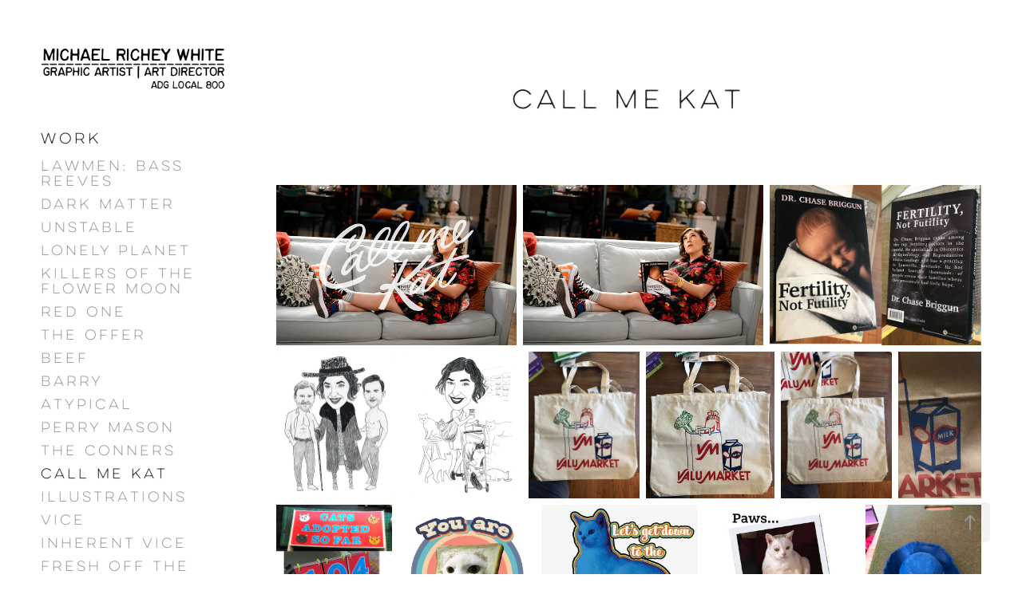

--- FILE ---
content_type: text/html; charset=utf-8
request_url: https://michaelricheywhite.com/call-me-kat
body_size: 11103
content:
<!DOCTYPE HTML>
<html lang="en-US">
<head>
  <meta charset="UTF-8" />
  <meta name="viewport" content="width=device-width, initial-scale=1" />
      <meta name="keywords"  content="TV Film Graphic,Graphic Art,TV,Film,TV &amp; Film,Graphics" />
      <meta name="description"  content="Michael Richey White Graphic Artist and Art Director for Television and Film, Art, Illustration" />
      <meta name="twitter:card"  content="summary_large_image" />
      <meta name="twitter:site"  content="@AdobePortfolio" />
      <meta  property="og:title" content="Michael Richey White - Call Me Kat" />
      <meta  property="og:description" content="Michael Richey White Graphic Artist and Art Director for Television and Film, Art, Illustration" />
      <meta  property="og:image" content="https://cdn.myportfolio.com/4e334661-d0cf-4a3e-a995-0e0e47a794ed/5b434b6b-5ddb-4b54-8bdc-472ee0b15617_rwc_0x0x1170x2422x1170.jpeg?h=5dcae213af77887826b2c4069c8500a5" />
      <link rel="icon" href="[data-uri]"  />
      <link rel="stylesheet" href="/dist/css/main.css" type="text/css" />
      <link rel="stylesheet" href="https://cdn.myportfolio.com/4e334661-d0cf-4a3e-a995-0e0e47a794ed/7f6b8cd5fafd1654d0fabd1914878bb61767982460.css?h=634f5ec6d413f6c545c94cc966925c5f" type="text/css" />
    <link rel="canonical" href="https://michaelricheywhite.com/call-me-kat" />
      <title>Michael Richey White - Call Me Kat</title>
    <script type="text/javascript" src="//use.typekit.net/ik/mQRW-2joWWCWDW8Q4Hse0mrDmi-s6jG8na3muFZbutbfecJJGLGmIKvDFQqawQFLF24cZR4KFhZKjQSaFDSaFQJ3jDic52Ikw2qow2Su5Q63jhmyFR6uwgGMJ6s7jaikJ6sESaykH6GJEZj2IMMjgfMgH6GJGivgIMIjgfMgqMeJDzprg6.js?cb=8dae7d4d979f383d5ca1dd118e49b6878a07c580" async onload="
    try {
      window.Typekit.load();
    } catch (e) {
      console.warn('Typekit not loaded.');
    }
    "></script>
</head>
  <body class="transition-enabled">  <div class='page-background-video page-background-video-with-panel'>
  </div>
  <div class="js-responsive-nav">
    <div class="responsive-nav has-social">
      <div class="close-responsive-click-area js-close-responsive-nav">
        <div class="close-responsive-button"></div>
      </div>
          <nav data-hover-hint="nav">
              <ul class="group">
                  <li class="gallery-title"><a href="/work" >Work</a></li>
            <li class="project-title"><a href="/lawmen-bass-reeves" >Lawmen: Bass Reeves</a></li>
            <li class="project-title"><a href="/dark-matter" >Dark Matter</a></li>
            <li class="project-title"><a href="/unstable" >Unstable</a></li>
            <li class="project-title"><a href="/lonely-planet" >Lonely Planet</a></li>
            <li class="project-title"><a href="/killers-of-the-flower-moon" >Killers of the Flower Moon</a></li>
            <li class="project-title"><a href="/red-one" >Red One</a></li>
            <li class="project-title"><a href="/the-offer" >The Offer</a></li>
            <li class="project-title"><a href="/beef" >Beef</a></li>
            <li class="project-title"><a href="/barry" >Barry</a></li>
            <li class="project-title"><a href="/atypical" >Atypical</a></li>
            <li class="project-title"><a href="/perry-mason" >Perry Mason</a></li>
            <li class="project-title"><a href="/the-conners" >The Conners</a></li>
            <li class="project-title"><a href="/call-me-kat" class="active">Call Me Kat</a></li>
            <li class="project-title"><a href="/illustrations" >Illustrations</a></li>
            <li class="project-title"><a href="/vice" >Vice</a></li>
            <li class="project-title"><a href="/inherent-vice" >Inherent Vice</a></li>
            <li class="project-title"><a href="/fresh-off-the-boat" >Fresh Off The Boat</a></li>
            <li class="project-title"><a href="/the-house-with-a-clock-in-its-walls" >The House With A Clock In Its Walls</a></li>
            <li class="project-title"><a href="/crossbones" >Crossbones</a></li>
            <li class="project-title"><a href="/commercial-spots-1" >Commercial Spots</a></li>
            <li class="project-title"><a href="/miscellaneous-projects" >Miscellaneous Projects</a></li>
            <li class="project-title"><a href="/puppets-1" >Puppets</a></li>
            <li class="project-title"><a href="/girl-meets-world" >Girl Meets World</a></li>
            <li class="project-title"><a href="/atwi-1" >ATWI</a></li>
            <li class="project-title"><a href="/sign-writing" >Sign Writing</a></li>
              </ul>
      <div class="page-title">
        <a href="/press" >Press</a>
      </div>
      <div class="page-title">
        <a href="/about" >ABOUT</a>
      </div>
      <div class="page-title">
        <a href="/contact" >Contact</a>
      </div>
              <div class="social pf-nav-social" data-hover-hint="navSocialIcons">
                <ul>
                </ul>
              </div>
          </nav>
    </div>
  </div>
  <div class="site-wrap cfix js-site-wrap">
    <div class="site-container">
      <div class="site-content e2e-site-content">
        <div class="sidebar-content">
          <header class="site-header">
              <div class="logo-wrap" data-hover-hint="logo">
                    <div class="logo e2e-site-logo-text logo-image  ">
    <a href="/work" class="image-normal image-link">
      <img src="https://cdn.myportfolio.com/4e334661-d0cf-4a3e-a995-0e0e47a794ed/6431471c-362e-444c-807f-89d86c59da78_rwc_6x0x336x105x4096.png?h=f309c45e750ce06d640341a77f6a4207" alt="Michael White">
    </a>
</div>
              </div>
  <div class="hamburger-click-area js-hamburger">
    <div class="hamburger">
      <i></i>
      <i></i>
      <i></i>
    </div>
  </div>
          </header>
              <nav data-hover-hint="nav">
              <ul class="group">
                  <li class="gallery-title"><a href="/work" >Work</a></li>
            <li class="project-title"><a href="/lawmen-bass-reeves" >Lawmen: Bass Reeves</a></li>
            <li class="project-title"><a href="/dark-matter" >Dark Matter</a></li>
            <li class="project-title"><a href="/unstable" >Unstable</a></li>
            <li class="project-title"><a href="/lonely-planet" >Lonely Planet</a></li>
            <li class="project-title"><a href="/killers-of-the-flower-moon" >Killers of the Flower Moon</a></li>
            <li class="project-title"><a href="/red-one" >Red One</a></li>
            <li class="project-title"><a href="/the-offer" >The Offer</a></li>
            <li class="project-title"><a href="/beef" >Beef</a></li>
            <li class="project-title"><a href="/barry" >Barry</a></li>
            <li class="project-title"><a href="/atypical" >Atypical</a></li>
            <li class="project-title"><a href="/perry-mason" >Perry Mason</a></li>
            <li class="project-title"><a href="/the-conners" >The Conners</a></li>
            <li class="project-title"><a href="/call-me-kat" class="active">Call Me Kat</a></li>
            <li class="project-title"><a href="/illustrations" >Illustrations</a></li>
            <li class="project-title"><a href="/vice" >Vice</a></li>
            <li class="project-title"><a href="/inherent-vice" >Inherent Vice</a></li>
            <li class="project-title"><a href="/fresh-off-the-boat" >Fresh Off The Boat</a></li>
            <li class="project-title"><a href="/the-house-with-a-clock-in-its-walls" >The House With A Clock In Its Walls</a></li>
            <li class="project-title"><a href="/crossbones" >Crossbones</a></li>
            <li class="project-title"><a href="/commercial-spots-1" >Commercial Spots</a></li>
            <li class="project-title"><a href="/miscellaneous-projects" >Miscellaneous Projects</a></li>
            <li class="project-title"><a href="/puppets-1" >Puppets</a></li>
            <li class="project-title"><a href="/girl-meets-world" >Girl Meets World</a></li>
            <li class="project-title"><a href="/atwi-1" >ATWI</a></li>
            <li class="project-title"><a href="/sign-writing" >Sign Writing</a></li>
              </ul>
      <div class="page-title">
        <a href="/press" >Press</a>
      </div>
      <div class="page-title">
        <a href="/about" >ABOUT</a>
      </div>
      <div class="page-title">
        <a href="/contact" >Contact</a>
      </div>
                  <div class="social pf-nav-social" data-hover-hint="navSocialIcons">
                    <ul>
                    </ul>
                  </div>
              </nav>
        </div>
        <main>
  <div class="page-container" data-context="page.page.container" data-hover-hint="pageContainer">
    <section class="page standard-modules">
        <header class="page-header content" data-context="pages" data-identity="id:p650d18f0d32f55dbb5eac47d21351d77cf4d3bd848ae041541ce0" data-hover-hint="pageHeader" data-hover-hint-id="p650d18f0d32f55dbb5eac47d21351d77cf4d3bd848ae041541ce0">
            <h1 class="title preserve-whitespace e2e-site-page-title">Call Me Kat</h1>
            <p class="description"></p>
        </header>
      <div class="page-content js-page-content" data-context="pages" data-identity="id:p650d18f0d32f55dbb5eac47d21351d77cf4d3bd848ae041541ce0">
        <div id="project-canvas" class="js-project-modules modules content">
          <div id="project-modules">
              
              
              
              
              
              
              
              <div class="project-module module media_collection project-module-media_collection" data-id="m650d18f01cbe5840d0905b7d9013bdd5146fd2e67514fb51bf0de"  style="padding-top: px;
padding-bottom: px;
">
  <div class="grid--main js-grid-main" data-grid-max-images="
  ">
    <div class="grid__item-container js-grid-item-container" data-flex-grow="390" style="width:390px; flex-grow:390;" data-width="900" data-height="600">
      <script type="text/html" class="js-lightbox-slide-content">
        <div class="grid__image-wrapper">
          <img src="https://cdn.myportfolio.com/4e334661-d0cf-4a3e-a995-0e0e47a794ed/4890fd6a-31c8-49b4-b8b3-39a5e16652b8_rw_1200.jpg?h=b6bbb4ac29b82718752673c822cc1167" srcset="https://cdn.myportfolio.com/4e334661-d0cf-4a3e-a995-0e0e47a794ed/4890fd6a-31c8-49b4-b8b3-39a5e16652b8_rw_600.jpg?h=57a7fa2a7793750fbecacf2cddc5f65d 600w,https://cdn.myportfolio.com/4e334661-d0cf-4a3e-a995-0e0e47a794ed/4890fd6a-31c8-49b4-b8b3-39a5e16652b8_rw_1200.jpg?h=b6bbb4ac29b82718752673c822cc1167 900w," alt="CALL ME KAT" sizes="(max-width: 900px) 100vw, 900px">
            <div class="grid__image-caption-lightbox">
              <h6 class="grid__caption-text">CALL ME KAT</h6>
            </div>
        <div>
      </script>
      <img
        class="grid__item-image js-grid__item-image grid__item-image-lazy js-lazy"
        src="[data-uri]"
        alt="CALL ME KAT"
        data-src="https://cdn.myportfolio.com/4e334661-d0cf-4a3e-a995-0e0e47a794ed/4890fd6a-31c8-49b4-b8b3-39a5e16652b8_rw_1200.jpg?h=b6bbb4ac29b82718752673c822cc1167"
        data-srcset="https://cdn.myportfolio.com/4e334661-d0cf-4a3e-a995-0e0e47a794ed/4890fd6a-31c8-49b4-b8b3-39a5e16652b8_rw_600.jpg?h=57a7fa2a7793750fbecacf2cddc5f65d 600w,https://cdn.myportfolio.com/4e334661-d0cf-4a3e-a995-0e0e47a794ed/4890fd6a-31c8-49b4-b8b3-39a5e16652b8_rw_1200.jpg?h=b6bbb4ac29b82718752673c822cc1167 900w,"
      >
        <div class="grid__image-caption">
          <h6 class="grid__caption-text">CALL ME KAT</h6>
        </div>
      <span class="grid__item-filler" style="padding-bottom:66.666666666667%;"></span>
    </div>
    <div class="grid__item-container js-grid-item-container" data-flex-grow="390" style="width:390px; flex-grow:390;" data-width="900" data-height="600">
      <script type="text/html" class="js-lightbox-slide-content">
        <div class="grid__image-wrapper">
          <img src="https://cdn.myportfolio.com/4e334661-d0cf-4a3e-a995-0e0e47a794ed/4f0a1701-21bf-4ec6-8190-a70cabb07d9a_rw_1200.jpg?h=5d5957fb0552d676093989ae91b08246" srcset="https://cdn.myportfolio.com/4e334661-d0cf-4a3e-a995-0e0e47a794ed/4f0a1701-21bf-4ec6-8190-a70cabb07d9a_rw_600.jpg?h=9983c0531109a4fad6f414fc96ff066a 600w,https://cdn.myportfolio.com/4e334661-d0cf-4a3e-a995-0e0e47a794ed/4f0a1701-21bf-4ec6-8190-a70cabb07d9a_rw_1200.jpg?h=5d5957fb0552d676093989ae91b08246 900w," alt="CALL ME KAT" sizes="(max-width: 900px) 100vw, 900px">
            <div class="grid__image-caption-lightbox">
              <h6 class="grid__caption-text">CALL ME KAT</h6>
            </div>
        <div>
      </script>
      <img
        class="grid__item-image js-grid__item-image grid__item-image-lazy js-lazy"
        src="[data-uri]"
        alt="CALL ME KAT"
        data-src="https://cdn.myportfolio.com/4e334661-d0cf-4a3e-a995-0e0e47a794ed/4f0a1701-21bf-4ec6-8190-a70cabb07d9a_rw_1200.jpg?h=5d5957fb0552d676093989ae91b08246"
        data-srcset="https://cdn.myportfolio.com/4e334661-d0cf-4a3e-a995-0e0e47a794ed/4f0a1701-21bf-4ec6-8190-a70cabb07d9a_rw_600.jpg?h=9983c0531109a4fad6f414fc96ff066a 600w,https://cdn.myportfolio.com/4e334661-d0cf-4a3e-a995-0e0e47a794ed/4f0a1701-21bf-4ec6-8190-a70cabb07d9a_rw_1200.jpg?h=5d5957fb0552d676093989ae91b08246 900w,"
      >
        <div class="grid__image-caption">
          <h6 class="grid__caption-text">CALL ME KAT</h6>
        </div>
      <span class="grid__item-filler" style="padding-bottom:66.666666666667%;"></span>
    </div>
    <div class="grid__item-container js-grid-item-container" data-flex-grow="343.09278350515" style="width:343.09278350515px; flex-grow:343.09278350515;" data-width="1920" data-height="1455">
      <script type="text/html" class="js-lightbox-slide-content">
        <div class="grid__image-wrapper">
          <img src="https://cdn.myportfolio.com/4e334661-d0cf-4a3e-a995-0e0e47a794ed/ab02b7d5-1944-45d4-b0ae-a820e571bd50_rw_1920.jpg?h=266797a9ffa06b39fa6c2c39f7f52fa2" srcset="https://cdn.myportfolio.com/4e334661-d0cf-4a3e-a995-0e0e47a794ed/ab02b7d5-1944-45d4-b0ae-a820e571bd50_rw_600.jpg?h=cac423129519cde4424735db08835956 600w,https://cdn.myportfolio.com/4e334661-d0cf-4a3e-a995-0e0e47a794ed/ab02b7d5-1944-45d4-b0ae-a820e571bd50_rw_1200.jpg?h=a70adc89d4ff7f21c1da2bd0436e95e3 1200w,https://cdn.myportfolio.com/4e334661-d0cf-4a3e-a995-0e0e47a794ed/ab02b7d5-1944-45d4-b0ae-a820e571bd50_rw_1920.jpg?h=266797a9ffa06b39fa6c2c39f7f52fa2 1920w," alt="CALL ME KAT" sizes="(max-width: 1920px) 100vw, 1920px">
            <div class="grid__image-caption-lightbox">
              <h6 class="grid__caption-text">CALL ME KAT</h6>
            </div>
        <div>
      </script>
      <img
        class="grid__item-image js-grid__item-image grid__item-image-lazy js-lazy"
        src="[data-uri]"
        alt="CALL ME KAT"
        data-src="https://cdn.myportfolio.com/4e334661-d0cf-4a3e-a995-0e0e47a794ed/ab02b7d5-1944-45d4-b0ae-a820e571bd50_rw_1920.jpg?h=266797a9ffa06b39fa6c2c39f7f52fa2"
        data-srcset="https://cdn.myportfolio.com/4e334661-d0cf-4a3e-a995-0e0e47a794ed/ab02b7d5-1944-45d4-b0ae-a820e571bd50_rw_600.jpg?h=cac423129519cde4424735db08835956 600w,https://cdn.myportfolio.com/4e334661-d0cf-4a3e-a995-0e0e47a794ed/ab02b7d5-1944-45d4-b0ae-a820e571bd50_rw_1200.jpg?h=a70adc89d4ff7f21c1da2bd0436e95e3 1200w,https://cdn.myportfolio.com/4e334661-d0cf-4a3e-a995-0e0e47a794ed/ab02b7d5-1944-45d4-b0ae-a820e571bd50_rw_1920.jpg?h=266797a9ffa06b39fa6c2c39f7f52fa2 1920w,"
      >
        <div class="grid__image-caption">
          <h6 class="grid__caption-text">CALL ME KAT</h6>
        </div>
      <span class="grid__item-filler" style="padding-bottom:75.78125%;"></span>
    </div>
    <div class="grid__item-container js-grid-item-container" data-flex-grow="211.08323831243" style="width:211.08323831243px; flex-grow:211.08323831243;" data-width="1424" data-height="1754">
      <script type="text/html" class="js-lightbox-slide-content">
        <div class="grid__image-wrapper">
          <img src="https://cdn.myportfolio.com/4e334661-d0cf-4a3e-a995-0e0e47a794ed/8f0fd0f6-264a-4282-9da2-805572ac981c_rw_1920.jpg?h=0c21148b4be087664f0cd37a9661f2c5" srcset="https://cdn.myportfolio.com/4e334661-d0cf-4a3e-a995-0e0e47a794ed/8f0fd0f6-264a-4282-9da2-805572ac981c_rw_600.jpg?h=9166a64fee8ef0e307d8458fba0f243e 600w,https://cdn.myportfolio.com/4e334661-d0cf-4a3e-a995-0e0e47a794ed/8f0fd0f6-264a-4282-9da2-805572ac981c_rw_1200.jpg?h=3c47c84a588e84ee7a34a5e7c7ae9eab 1200w,https://cdn.myportfolio.com/4e334661-d0cf-4a3e-a995-0e0e47a794ed/8f0fd0f6-264a-4282-9da2-805572ac981c_rw_1920.jpg?h=0c21148b4be087664f0cd37a9661f2c5 1424w," alt="CALL ME KAT" sizes="(max-width: 1424px) 100vw, 1424px">
            <div class="grid__image-caption-lightbox">
              <h6 class="grid__caption-text">CALL ME KAT</h6>
            </div>
        <div>
      </script>
      <img
        class="grid__item-image js-grid__item-image grid__item-image-lazy js-lazy"
        src="[data-uri]"
        alt="CALL ME KAT"
        data-src="https://cdn.myportfolio.com/4e334661-d0cf-4a3e-a995-0e0e47a794ed/8f0fd0f6-264a-4282-9da2-805572ac981c_rw_1920.jpg?h=0c21148b4be087664f0cd37a9661f2c5"
        data-srcset="https://cdn.myportfolio.com/4e334661-d0cf-4a3e-a995-0e0e47a794ed/8f0fd0f6-264a-4282-9da2-805572ac981c_rw_600.jpg?h=9166a64fee8ef0e307d8458fba0f243e 600w,https://cdn.myportfolio.com/4e334661-d0cf-4a3e-a995-0e0e47a794ed/8f0fd0f6-264a-4282-9da2-805572ac981c_rw_1200.jpg?h=3c47c84a588e84ee7a34a5e7c7ae9eab 1200w,https://cdn.myportfolio.com/4e334661-d0cf-4a3e-a995-0e0e47a794ed/8f0fd0f6-264a-4282-9da2-805572ac981c_rw_1920.jpg?h=0c21148b4be087664f0cd37a9661f2c5 1424w,"
      >
        <div class="grid__image-caption">
          <h6 class="grid__caption-text">CALL ME KAT</h6>
        </div>
      <span class="grid__item-filler" style="padding-bottom:123.17415730337%;"></span>
    </div>
    <div class="grid__item-container js-grid-item-container" data-flex-grow="211.91780821918" style="width:211.91780821918px; flex-grow:211.91780821918;" data-width="1428" data-height="1752">
      <script type="text/html" class="js-lightbox-slide-content">
        <div class="grid__image-wrapper">
          <img src="https://cdn.myportfolio.com/4e334661-d0cf-4a3e-a995-0e0e47a794ed/40a9527d-3507-40c9-8c0e-0cd64575bf28_rw_1920.jpg?h=652925db47865820f23af63a7f3503ee" srcset="https://cdn.myportfolio.com/4e334661-d0cf-4a3e-a995-0e0e47a794ed/40a9527d-3507-40c9-8c0e-0cd64575bf28_rw_600.jpg?h=0bff16d8be273ecc1e5e2c9f75b1d208 600w,https://cdn.myportfolio.com/4e334661-d0cf-4a3e-a995-0e0e47a794ed/40a9527d-3507-40c9-8c0e-0cd64575bf28_rw_1200.jpg?h=22295f949d5ff974da88b71837a9c298 1200w,https://cdn.myportfolio.com/4e334661-d0cf-4a3e-a995-0e0e47a794ed/40a9527d-3507-40c9-8c0e-0cd64575bf28_rw_1920.jpg?h=652925db47865820f23af63a7f3503ee 1428w," alt="CALL ME KAT" sizes="(max-width: 1428px) 100vw, 1428px">
            <div class="grid__image-caption-lightbox">
              <h6 class="grid__caption-text">CALL ME KAT</h6>
            </div>
        <div>
      </script>
      <img
        class="grid__item-image js-grid__item-image grid__item-image-lazy js-lazy"
        src="[data-uri]"
        alt="CALL ME KAT"
        data-src="https://cdn.myportfolio.com/4e334661-d0cf-4a3e-a995-0e0e47a794ed/40a9527d-3507-40c9-8c0e-0cd64575bf28_rw_1920.jpg?h=652925db47865820f23af63a7f3503ee"
        data-srcset="https://cdn.myportfolio.com/4e334661-d0cf-4a3e-a995-0e0e47a794ed/40a9527d-3507-40c9-8c0e-0cd64575bf28_rw_600.jpg?h=0bff16d8be273ecc1e5e2c9f75b1d208 600w,https://cdn.myportfolio.com/4e334661-d0cf-4a3e-a995-0e0e47a794ed/40a9527d-3507-40c9-8c0e-0cd64575bf28_rw_1200.jpg?h=22295f949d5ff974da88b71837a9c298 1200w,https://cdn.myportfolio.com/4e334661-d0cf-4a3e-a995-0e0e47a794ed/40a9527d-3507-40c9-8c0e-0cd64575bf28_rw_1920.jpg?h=652925db47865820f23af63a7f3503ee 1428w,"
      >
        <div class="grid__image-caption">
          <h6 class="grid__caption-text">CALL ME KAT</h6>
        </div>
      <span class="grid__item-filler" style="padding-bottom:122.68907563025%;"></span>
    </div>
    <div class="grid__item-container js-grid-item-container" data-flex-grow="195" style="width:195px; flex-grow:195;" data-width="1536" data-height="2048">
      <script type="text/html" class="js-lightbox-slide-content">
        <div class="grid__image-wrapper">
          <img src="https://cdn.myportfolio.com/4e334661-d0cf-4a3e-a995-0e0e47a794ed/2d6fde28-9245-4587-97fb-3ea67c5b11b1_rw_1920.jpg?h=784fa45f44ad914bedd6cfe300014f0d" srcset="https://cdn.myportfolio.com/4e334661-d0cf-4a3e-a995-0e0e47a794ed/2d6fde28-9245-4587-97fb-3ea67c5b11b1_rw_600.jpg?h=9ff1cff3ccb893f802d9a9a36f1f3fbb 600w,https://cdn.myportfolio.com/4e334661-d0cf-4a3e-a995-0e0e47a794ed/2d6fde28-9245-4587-97fb-3ea67c5b11b1_rw_1200.jpg?h=d910208cc5bd5a5cf87e6e0ac46b211d 1200w,https://cdn.myportfolio.com/4e334661-d0cf-4a3e-a995-0e0e47a794ed/2d6fde28-9245-4587-97fb-3ea67c5b11b1_rw_1920.jpg?h=784fa45f44ad914bedd6cfe300014f0d 1536w," alt="CALL ME KAT" sizes="(max-width: 1536px) 100vw, 1536px">
            <div class="grid__image-caption-lightbox">
              <h6 class="grid__caption-text">CALL ME KAT</h6>
            </div>
        <div>
      </script>
      <img
        class="grid__item-image js-grid__item-image grid__item-image-lazy js-lazy"
        src="[data-uri]"
        alt="CALL ME KAT"
        data-src="https://cdn.myportfolio.com/4e334661-d0cf-4a3e-a995-0e0e47a794ed/2d6fde28-9245-4587-97fb-3ea67c5b11b1_rw_1920.jpg?h=784fa45f44ad914bedd6cfe300014f0d"
        data-srcset="https://cdn.myportfolio.com/4e334661-d0cf-4a3e-a995-0e0e47a794ed/2d6fde28-9245-4587-97fb-3ea67c5b11b1_rw_600.jpg?h=9ff1cff3ccb893f802d9a9a36f1f3fbb 600w,https://cdn.myportfolio.com/4e334661-d0cf-4a3e-a995-0e0e47a794ed/2d6fde28-9245-4587-97fb-3ea67c5b11b1_rw_1200.jpg?h=d910208cc5bd5a5cf87e6e0ac46b211d 1200w,https://cdn.myportfolio.com/4e334661-d0cf-4a3e-a995-0e0e47a794ed/2d6fde28-9245-4587-97fb-3ea67c5b11b1_rw_1920.jpg?h=784fa45f44ad914bedd6cfe300014f0d 1536w,"
      >
        <div class="grid__image-caption">
          <h6 class="grid__caption-text">CALL ME KAT</h6>
        </div>
      <span class="grid__item-filler" style="padding-bottom:133.33333333333%;"></span>
    </div>
    <div class="grid__item-container js-grid-item-container" data-flex-grow="227.626953125" style="width:227.626953125px; flex-grow:227.626953125;" data-width="1793" data-height="2048">
      <script type="text/html" class="js-lightbox-slide-content">
        <div class="grid__image-wrapper">
          <img src="https://cdn.myportfolio.com/4e334661-d0cf-4a3e-a995-0e0e47a794ed/366e6b79-8a6e-40c8-8cdb-ae03f741f265_rw_1920.jpg?h=3c32c7e180b93ca326ad4b7845119e9b" srcset="https://cdn.myportfolio.com/4e334661-d0cf-4a3e-a995-0e0e47a794ed/366e6b79-8a6e-40c8-8cdb-ae03f741f265_rw_600.jpg?h=4d5c3330bf0725a4bba9cb612ca075d5 600w,https://cdn.myportfolio.com/4e334661-d0cf-4a3e-a995-0e0e47a794ed/366e6b79-8a6e-40c8-8cdb-ae03f741f265_rw_1200.jpg?h=969a0168af952b9cc1ad2d40181b96af 1200w,https://cdn.myportfolio.com/4e334661-d0cf-4a3e-a995-0e0e47a794ed/366e6b79-8a6e-40c8-8cdb-ae03f741f265_rw_1920.jpg?h=3c32c7e180b93ca326ad4b7845119e9b 1793w," alt="CALL ME KAT" sizes="(max-width: 1793px) 100vw, 1793px">
            <div class="grid__image-caption-lightbox">
              <h6 class="grid__caption-text">CALL ME KAT</h6>
            </div>
        <div>
      </script>
      <img
        class="grid__item-image js-grid__item-image grid__item-image-lazy js-lazy"
        src="[data-uri]"
        alt="CALL ME KAT"
        data-src="https://cdn.myportfolio.com/4e334661-d0cf-4a3e-a995-0e0e47a794ed/366e6b79-8a6e-40c8-8cdb-ae03f741f265_rw_1920.jpg?h=3c32c7e180b93ca326ad4b7845119e9b"
        data-srcset="https://cdn.myportfolio.com/4e334661-d0cf-4a3e-a995-0e0e47a794ed/366e6b79-8a6e-40c8-8cdb-ae03f741f265_rw_600.jpg?h=4d5c3330bf0725a4bba9cb612ca075d5 600w,https://cdn.myportfolio.com/4e334661-d0cf-4a3e-a995-0e0e47a794ed/366e6b79-8a6e-40c8-8cdb-ae03f741f265_rw_1200.jpg?h=969a0168af952b9cc1ad2d40181b96af 1200w,https://cdn.myportfolio.com/4e334661-d0cf-4a3e-a995-0e0e47a794ed/366e6b79-8a6e-40c8-8cdb-ae03f741f265_rw_1920.jpg?h=3c32c7e180b93ca326ad4b7845119e9b 1793w,"
      >
        <div class="grid__image-caption">
          <h6 class="grid__caption-text">CALL ME KAT</h6>
        </div>
      <span class="grid__item-filler" style="padding-bottom:114.22197434467%;"></span>
    </div>
    <div class="grid__item-container js-grid-item-container" data-flex-grow="195" style="width:195px; flex-grow:195;" data-width="1536" data-height="2048">
      <script type="text/html" class="js-lightbox-slide-content">
        <div class="grid__image-wrapper">
          <img src="https://cdn.myportfolio.com/4e334661-d0cf-4a3e-a995-0e0e47a794ed/f207f950-2f5e-4b41-a830-58ba2843bb3a_rw_1920.jpg?h=b5f8c87363781badc642c053dbc4e5ee" srcset="https://cdn.myportfolio.com/4e334661-d0cf-4a3e-a995-0e0e47a794ed/f207f950-2f5e-4b41-a830-58ba2843bb3a_rw_600.jpg?h=7a34dff3a5679ec8a957b8800a6b7f8a 600w,https://cdn.myportfolio.com/4e334661-d0cf-4a3e-a995-0e0e47a794ed/f207f950-2f5e-4b41-a830-58ba2843bb3a_rw_1200.jpg?h=50259e461d26a72464f49ac199849cb6 1200w,https://cdn.myportfolio.com/4e334661-d0cf-4a3e-a995-0e0e47a794ed/f207f950-2f5e-4b41-a830-58ba2843bb3a_rw_1920.jpg?h=b5f8c87363781badc642c053dbc4e5ee 1536w," alt="CALL ME KAT" sizes="(max-width: 1536px) 100vw, 1536px">
            <div class="grid__image-caption-lightbox">
              <h6 class="grid__caption-text">CALL ME KAT</h6>
            </div>
        <div>
      </script>
      <img
        class="grid__item-image js-grid__item-image grid__item-image-lazy js-lazy"
        src="[data-uri]"
        alt="CALL ME KAT"
        data-src="https://cdn.myportfolio.com/4e334661-d0cf-4a3e-a995-0e0e47a794ed/f207f950-2f5e-4b41-a830-58ba2843bb3a_rw_1920.jpg?h=b5f8c87363781badc642c053dbc4e5ee"
        data-srcset="https://cdn.myportfolio.com/4e334661-d0cf-4a3e-a995-0e0e47a794ed/f207f950-2f5e-4b41-a830-58ba2843bb3a_rw_600.jpg?h=7a34dff3a5679ec8a957b8800a6b7f8a 600w,https://cdn.myportfolio.com/4e334661-d0cf-4a3e-a995-0e0e47a794ed/f207f950-2f5e-4b41-a830-58ba2843bb3a_rw_1200.jpg?h=50259e461d26a72464f49ac199849cb6 1200w,https://cdn.myportfolio.com/4e334661-d0cf-4a3e-a995-0e0e47a794ed/f207f950-2f5e-4b41-a830-58ba2843bb3a_rw_1920.jpg?h=b5f8c87363781badc642c053dbc4e5ee 1536w,"
      >
        <div class="grid__image-caption">
          <h6 class="grid__caption-text">CALL ME KAT</h6>
        </div>
      <span class="grid__item-filler" style="padding-bottom:133.33333333333%;"></span>
    </div>
    <div class="grid__item-container js-grid-item-container" data-flex-grow="146.17691154423" style="width:146.17691154423px; flex-grow:146.17691154423;" data-width="750" data-height="1334">
      <script type="text/html" class="js-lightbox-slide-content">
        <div class="grid__image-wrapper">
          <img src="https://cdn.myportfolio.com/4e334661-d0cf-4a3e-a995-0e0e47a794ed/dd1bae93-90f9-42e6-ba43-fc24ea75be82_rw_1200.jpg?h=8a79cba152df28c4772f5a43859d9256" srcset="https://cdn.myportfolio.com/4e334661-d0cf-4a3e-a995-0e0e47a794ed/dd1bae93-90f9-42e6-ba43-fc24ea75be82_rw_600.jpg?h=08e6878dab72caeafe0918e335202fe7 600w,https://cdn.myportfolio.com/4e334661-d0cf-4a3e-a995-0e0e47a794ed/dd1bae93-90f9-42e6-ba43-fc24ea75be82_rw_1200.jpg?h=8a79cba152df28c4772f5a43859d9256 750w," alt="CALL ME KAT" sizes="(max-width: 750px) 100vw, 750px">
            <div class="grid__image-caption-lightbox">
              <h6 class="grid__caption-text">CALL ME KAT</h6>
            </div>
        <div>
      </script>
      <img
        class="grid__item-image js-grid__item-image grid__item-image-lazy js-lazy"
        src="[data-uri]"
        alt="CALL ME KAT"
        data-src="https://cdn.myportfolio.com/4e334661-d0cf-4a3e-a995-0e0e47a794ed/dd1bae93-90f9-42e6-ba43-fc24ea75be82_rw_1200.jpg?h=8a79cba152df28c4772f5a43859d9256"
        data-srcset="https://cdn.myportfolio.com/4e334661-d0cf-4a3e-a995-0e0e47a794ed/dd1bae93-90f9-42e6-ba43-fc24ea75be82_rw_600.jpg?h=08e6878dab72caeafe0918e335202fe7 600w,https://cdn.myportfolio.com/4e334661-d0cf-4a3e-a995-0e0e47a794ed/dd1bae93-90f9-42e6-ba43-fc24ea75be82_rw_1200.jpg?h=8a79cba152df28c4772f5a43859d9256 750w,"
      >
        <div class="grid__image-caption">
          <h6 class="grid__caption-text">CALL ME KAT</h6>
        </div>
      <span class="grid__item-filler" style="padding-bottom:177.86666666667%;"></span>
    </div>
    <div class="grid__item-container js-grid-item-container" data-flex-grow="195" style="width:195px; flex-grow:195;" data-width="1536" data-height="2048">
      <script type="text/html" class="js-lightbox-slide-content">
        <div class="grid__image-wrapper">
          <img src="https://cdn.myportfolio.com/4e334661-d0cf-4a3e-a995-0e0e47a794ed/33b7dc4a-9ef7-436c-a108-ef63487c73fa_rw_1920.jpg?h=83ae1a7c353a97b1a75e3632cba53016" srcset="https://cdn.myportfolio.com/4e334661-d0cf-4a3e-a995-0e0e47a794ed/33b7dc4a-9ef7-436c-a108-ef63487c73fa_rw_600.jpg?h=fa51fd324407811fb54fba1a26cde666 600w,https://cdn.myportfolio.com/4e334661-d0cf-4a3e-a995-0e0e47a794ed/33b7dc4a-9ef7-436c-a108-ef63487c73fa_rw_1200.jpg?h=ffcdbdf2dcaf408583dce62676c0b981 1200w,https://cdn.myportfolio.com/4e334661-d0cf-4a3e-a995-0e0e47a794ed/33b7dc4a-9ef7-436c-a108-ef63487c73fa_rw_1920.jpg?h=83ae1a7c353a97b1a75e3632cba53016 1536w," alt="CALL ME KAT" sizes="(max-width: 1536px) 100vw, 1536px">
            <div class="grid__image-caption-lightbox">
              <h6 class="grid__caption-text">CALL ME KAT</h6>
            </div>
        <div>
      </script>
      <img
        class="grid__item-image js-grid__item-image grid__item-image-lazy js-lazy"
        src="[data-uri]"
        alt="CALL ME KAT"
        data-src="https://cdn.myportfolio.com/4e334661-d0cf-4a3e-a995-0e0e47a794ed/33b7dc4a-9ef7-436c-a108-ef63487c73fa_rw_1920.jpg?h=83ae1a7c353a97b1a75e3632cba53016"
        data-srcset="https://cdn.myportfolio.com/4e334661-d0cf-4a3e-a995-0e0e47a794ed/33b7dc4a-9ef7-436c-a108-ef63487c73fa_rw_600.jpg?h=fa51fd324407811fb54fba1a26cde666 600w,https://cdn.myportfolio.com/4e334661-d0cf-4a3e-a995-0e0e47a794ed/33b7dc4a-9ef7-436c-a108-ef63487c73fa_rw_1200.jpg?h=ffcdbdf2dcaf408583dce62676c0b981 1200w,https://cdn.myportfolio.com/4e334661-d0cf-4a3e-a995-0e0e47a794ed/33b7dc4a-9ef7-436c-a108-ef63487c73fa_rw_1920.jpg?h=83ae1a7c353a97b1a75e3632cba53016 1536w,"
      >
        <div class="grid__image-caption">
          <h6 class="grid__caption-text">CALL ME KAT</h6>
        </div>
      <span class="grid__item-filler" style="padding-bottom:133.33333333333%;"></span>
    </div>
    <div class="grid__item-container js-grid-item-container" data-flex-grow="230.34375" style="width:230.34375px; flex-grow:230.34375;" data-width="567" data-height="640">
      <script type="text/html" class="js-lightbox-slide-content">
        <div class="grid__image-wrapper">
          <img src="https://cdn.myportfolio.com/4e334661-d0cf-4a3e-a995-0e0e47a794ed/10f0a78c-1e09-4f1f-95a3-db580cfcbb34_rw_600.jpg?h=0a6b78c1fd7aa92cbcbacde3b38c0bc1" srcset="https://cdn.myportfolio.com/4e334661-d0cf-4a3e-a995-0e0e47a794ed/10f0a78c-1e09-4f1f-95a3-db580cfcbb34_rw_600.jpg?h=0a6b78c1fd7aa92cbcbacde3b38c0bc1 567w," alt="CALL ME KAT" sizes="(max-width: 567px) 100vw, 567px">
            <div class="grid__image-caption-lightbox">
              <h6 class="grid__caption-text">CALL ME KAT</h6>
            </div>
        <div>
      </script>
      <img
        class="grid__item-image js-grid__item-image grid__item-image-lazy js-lazy"
        src="[data-uri]"
        alt="CALL ME KAT"
        data-src="https://cdn.myportfolio.com/4e334661-d0cf-4a3e-a995-0e0e47a794ed/10f0a78c-1e09-4f1f-95a3-db580cfcbb34_rw_600.jpg?h=0a6b78c1fd7aa92cbcbacde3b38c0bc1"
        data-srcset="https://cdn.myportfolio.com/4e334661-d0cf-4a3e-a995-0e0e47a794ed/10f0a78c-1e09-4f1f-95a3-db580cfcbb34_rw_600.jpg?h=0a6b78c1fd7aa92cbcbacde3b38c0bc1 567w,"
      >
        <div class="grid__image-caption">
          <h6 class="grid__caption-text">CALL ME KAT</h6>
        </div>
      <span class="grid__item-filler" style="padding-bottom:112.87477954145%;"></span>
    </div>
    <div class="grid__item-container js-grid-item-container" data-flex-grow="263.29113924051" style="width:263.29113924051px; flex-grow:263.29113924051;" data-width="640" data-height="632">
      <script type="text/html" class="js-lightbox-slide-content">
        <div class="grid__image-wrapper">
          <img src="https://cdn.myportfolio.com/4e334661-d0cf-4a3e-a995-0e0e47a794ed/5b37a67a-b911-4b9f-854d-b40e09ec728a_rw_1200.jpg?h=88487f081650a9b0a4780594a3159c2f" srcset="https://cdn.myportfolio.com/4e334661-d0cf-4a3e-a995-0e0e47a794ed/5b37a67a-b911-4b9f-854d-b40e09ec728a_rw_600.jpg?h=7abfab19329d7def5f02627984c91540 600w,https://cdn.myportfolio.com/4e334661-d0cf-4a3e-a995-0e0e47a794ed/5b37a67a-b911-4b9f-854d-b40e09ec728a_rw_1200.jpg?h=88487f081650a9b0a4780594a3159c2f 640w," alt="CALL ME KAT" sizes="(max-width: 640px) 100vw, 640px">
            <div class="grid__image-caption-lightbox">
              <h6 class="grid__caption-text">CALL ME KAT</h6>
            </div>
        <div>
      </script>
      <img
        class="grid__item-image js-grid__item-image grid__item-image-lazy js-lazy"
        src="[data-uri]"
        alt="CALL ME KAT"
        data-src="https://cdn.myportfolio.com/4e334661-d0cf-4a3e-a995-0e0e47a794ed/5b37a67a-b911-4b9f-854d-b40e09ec728a_rw_1200.jpg?h=88487f081650a9b0a4780594a3159c2f"
        data-srcset="https://cdn.myportfolio.com/4e334661-d0cf-4a3e-a995-0e0e47a794ed/5b37a67a-b911-4b9f-854d-b40e09ec728a_rw_600.jpg?h=7abfab19329d7def5f02627984c91540 600w,https://cdn.myportfolio.com/4e334661-d0cf-4a3e-a995-0e0e47a794ed/5b37a67a-b911-4b9f-854d-b40e09ec728a_rw_1200.jpg?h=88487f081650a9b0a4780594a3159c2f 640w,"
      >
        <div class="grid__image-caption">
          <h6 class="grid__caption-text">CALL ME KAT</h6>
        </div>
      <span class="grid__item-filler" style="padding-bottom:98.75%;"></span>
    </div>
    <div class="grid__item-container js-grid-item-container" data-flex-grow="260" style="width:260px; flex-grow:260;" data-width="640" data-height="640">
      <script type="text/html" class="js-lightbox-slide-content">
        <div class="grid__image-wrapper">
          <img src="https://cdn.myportfolio.com/4e334661-d0cf-4a3e-a995-0e0e47a794ed/c4b4af86-8640-43f2-8c0a-68797b1676db_rw_1200.jpg?h=4c05c6e83601072d84742256820876f1" srcset="https://cdn.myportfolio.com/4e334661-d0cf-4a3e-a995-0e0e47a794ed/c4b4af86-8640-43f2-8c0a-68797b1676db_rw_600.jpg?h=d7479f9128eb1791ff5eeff618226697 600w,https://cdn.myportfolio.com/4e334661-d0cf-4a3e-a995-0e0e47a794ed/c4b4af86-8640-43f2-8c0a-68797b1676db_rw_1200.jpg?h=4c05c6e83601072d84742256820876f1 640w," alt="CALL ME KAT" sizes="(max-width: 640px) 100vw, 640px">
            <div class="grid__image-caption-lightbox">
              <h6 class="grid__caption-text">CALL ME KAT</h6>
            </div>
        <div>
      </script>
      <img
        class="grid__item-image js-grid__item-image grid__item-image-lazy js-lazy"
        src="[data-uri]"
        alt="CALL ME KAT"
        data-src="https://cdn.myportfolio.com/4e334661-d0cf-4a3e-a995-0e0e47a794ed/c4b4af86-8640-43f2-8c0a-68797b1676db_rw_1200.jpg?h=4c05c6e83601072d84742256820876f1"
        data-srcset="https://cdn.myportfolio.com/4e334661-d0cf-4a3e-a995-0e0e47a794ed/c4b4af86-8640-43f2-8c0a-68797b1676db_rw_600.jpg?h=d7479f9128eb1791ff5eeff618226697 600w,https://cdn.myportfolio.com/4e334661-d0cf-4a3e-a995-0e0e47a794ed/c4b4af86-8640-43f2-8c0a-68797b1676db_rw_1200.jpg?h=4c05c6e83601072d84742256820876f1 640w,"
      >
        <div class="grid__image-caption">
          <h6 class="grid__caption-text">CALL ME KAT</h6>
        </div>
      <span class="grid__item-filler" style="padding-bottom:100%;"></span>
    </div>
    <div class="grid__item-container js-grid-item-container" data-flex-grow="195" style="width:195px; flex-grow:195;" data-width="480" data-height="640">
      <script type="text/html" class="js-lightbox-slide-content">
        <div class="grid__image-wrapper">
          <img src="https://cdn.myportfolio.com/4e334661-d0cf-4a3e-a995-0e0e47a794ed/c7e7edb1-44df-47d9-8761-f3782dda9a16_rw_600.jpg?h=0b78ee4369ec3596939745f79562e57f" srcset="https://cdn.myportfolio.com/4e334661-d0cf-4a3e-a995-0e0e47a794ed/c7e7edb1-44df-47d9-8761-f3782dda9a16_rw_600.jpg?h=0b78ee4369ec3596939745f79562e57f 480w," alt="CALL ME KAT" sizes="(max-width: 480px) 100vw, 480px">
            <div class="grid__image-caption-lightbox">
              <h6 class="grid__caption-text">CALL ME KAT</h6>
            </div>
        <div>
      </script>
      <img
        class="grid__item-image js-grid__item-image grid__item-image-lazy js-lazy"
        src="[data-uri]"
        alt="CALL ME KAT"
        data-src="https://cdn.myportfolio.com/4e334661-d0cf-4a3e-a995-0e0e47a794ed/c7e7edb1-44df-47d9-8761-f3782dda9a16_rw_600.jpg?h=0b78ee4369ec3596939745f79562e57f"
        data-srcset="https://cdn.myportfolio.com/4e334661-d0cf-4a3e-a995-0e0e47a794ed/c7e7edb1-44df-47d9-8761-f3782dda9a16_rw_600.jpg?h=0b78ee4369ec3596939745f79562e57f 480w,"
      >
        <div class="grid__image-caption">
          <h6 class="grid__caption-text">CALL ME KAT</h6>
        </div>
      <span class="grid__item-filler" style="padding-bottom:133.33333333333%;"></span>
    </div>
    <div class="grid__item-container js-grid-item-container" data-flex-grow="195" style="width:195px; flex-grow:195;" data-width="480" data-height="640">
      <script type="text/html" class="js-lightbox-slide-content">
        <div class="grid__image-wrapper">
          <img src="https://cdn.myportfolio.com/4e334661-d0cf-4a3e-a995-0e0e47a794ed/33388486-ab36-408c-a2bf-3b705e7bf978_rw_600.jpg?h=d1f3e3794c62d27ad935e0f5b9231d62" srcset="https://cdn.myportfolio.com/4e334661-d0cf-4a3e-a995-0e0e47a794ed/33388486-ab36-408c-a2bf-3b705e7bf978_rw_600.jpg?h=d1f3e3794c62d27ad935e0f5b9231d62 480w," alt="CALL ME KAT" sizes="(max-width: 480px) 100vw, 480px">
            <div class="grid__image-caption-lightbox">
              <h6 class="grid__caption-text">CALL ME KAT</h6>
            </div>
        <div>
      </script>
      <img
        class="grid__item-image js-grid__item-image grid__item-image-lazy js-lazy"
        src="[data-uri]"
        alt="CALL ME KAT"
        data-src="https://cdn.myportfolio.com/4e334661-d0cf-4a3e-a995-0e0e47a794ed/33388486-ab36-408c-a2bf-3b705e7bf978_rw_600.jpg?h=d1f3e3794c62d27ad935e0f5b9231d62"
        data-srcset="https://cdn.myportfolio.com/4e334661-d0cf-4a3e-a995-0e0e47a794ed/33388486-ab36-408c-a2bf-3b705e7bf978_rw_600.jpg?h=d1f3e3794c62d27ad935e0f5b9231d62 480w,"
      >
        <div class="grid__image-caption">
          <h6 class="grid__caption-text">CALL ME KAT</h6>
        </div>
      <span class="grid__item-filler" style="padding-bottom:133.33333333333%;"></span>
    </div>
    <div class="grid__item-container js-grid-item-container" data-flex-grow="195" style="width:195px; flex-grow:195;" data-width="480" data-height="640">
      <script type="text/html" class="js-lightbox-slide-content">
        <div class="grid__image-wrapper">
          <img src="https://cdn.myportfolio.com/4e334661-d0cf-4a3e-a995-0e0e47a794ed/60d3d776-c031-4dce-b188-dd6258b6e422_rw_600.jpg?h=6f5c14c5e6610ca34dd3bb4e66a392cc" srcset="https://cdn.myportfolio.com/4e334661-d0cf-4a3e-a995-0e0e47a794ed/60d3d776-c031-4dce-b188-dd6258b6e422_rw_600.jpg?h=6f5c14c5e6610ca34dd3bb4e66a392cc 480w," alt="CALL ME KAT" sizes="(max-width: 480px) 100vw, 480px">
            <div class="grid__image-caption-lightbox">
              <h6 class="grid__caption-text">CALL ME KAT</h6>
            </div>
        <div>
      </script>
      <img
        class="grid__item-image js-grid__item-image grid__item-image-lazy js-lazy"
        src="[data-uri]"
        alt="CALL ME KAT"
        data-src="https://cdn.myportfolio.com/4e334661-d0cf-4a3e-a995-0e0e47a794ed/60d3d776-c031-4dce-b188-dd6258b6e422_rw_600.jpg?h=6f5c14c5e6610ca34dd3bb4e66a392cc"
        data-srcset="https://cdn.myportfolio.com/4e334661-d0cf-4a3e-a995-0e0e47a794ed/60d3d776-c031-4dce-b188-dd6258b6e422_rw_600.jpg?h=6f5c14c5e6610ca34dd3bb4e66a392cc 480w,"
      >
        <div class="grid__image-caption">
          <h6 class="grid__caption-text">CALL ME KAT</h6>
        </div>
      <span class="grid__item-filler" style="padding-bottom:133.33333333333%;"></span>
    </div>
    <div class="grid__item-container js-grid-item-container" data-flex-grow="195" style="width:195px; flex-grow:195;" data-width="480" data-height="640">
      <script type="text/html" class="js-lightbox-slide-content">
        <div class="grid__image-wrapper">
          <img src="https://cdn.myportfolio.com/4e334661-d0cf-4a3e-a995-0e0e47a794ed/6d19928c-5888-433f-91d7-bb860f8f967d_rw_600.jpg?h=ea91a3b8c7b5975b4037d898be176857" srcset="https://cdn.myportfolio.com/4e334661-d0cf-4a3e-a995-0e0e47a794ed/6d19928c-5888-433f-91d7-bb860f8f967d_rw_600.jpg?h=ea91a3b8c7b5975b4037d898be176857 480w," alt="CALL ME KAT" sizes="(max-width: 480px) 100vw, 480px">
            <div class="grid__image-caption-lightbox">
              <h6 class="grid__caption-text">CALL ME KAT</h6>
            </div>
        <div>
      </script>
      <img
        class="grid__item-image js-grid__item-image grid__item-image-lazy js-lazy"
        src="[data-uri]"
        alt="CALL ME KAT"
        data-src="https://cdn.myportfolio.com/4e334661-d0cf-4a3e-a995-0e0e47a794ed/6d19928c-5888-433f-91d7-bb860f8f967d_rw_600.jpg?h=ea91a3b8c7b5975b4037d898be176857"
        data-srcset="https://cdn.myportfolio.com/4e334661-d0cf-4a3e-a995-0e0e47a794ed/6d19928c-5888-433f-91d7-bb860f8f967d_rw_600.jpg?h=ea91a3b8c7b5975b4037d898be176857 480w,"
      >
        <div class="grid__image-caption">
          <h6 class="grid__caption-text">CALL ME KAT</h6>
        </div>
      <span class="grid__item-filler" style="padding-bottom:133.33333333333%;"></span>
    </div>
    <div class="grid__item-container js-grid-item-container" data-flex-grow="195" style="width:195px; flex-grow:195;" data-width="1536" data-height="2048">
      <script type="text/html" class="js-lightbox-slide-content">
        <div class="grid__image-wrapper">
          <img src="https://cdn.myportfolio.com/4e334661-d0cf-4a3e-a995-0e0e47a794ed/e05f2e52-4c04-4184-a66d-343747f1d934_rw_1920.jpg?h=8587117d49987f015761a9b32c5dd778" srcset="https://cdn.myportfolio.com/4e334661-d0cf-4a3e-a995-0e0e47a794ed/e05f2e52-4c04-4184-a66d-343747f1d934_rw_600.jpg?h=2006cefbfc2a41473028995eb7af2706 600w,https://cdn.myportfolio.com/4e334661-d0cf-4a3e-a995-0e0e47a794ed/e05f2e52-4c04-4184-a66d-343747f1d934_rw_1200.jpg?h=7bd068843b3cc30ec415499dfa4ff408 1200w,https://cdn.myportfolio.com/4e334661-d0cf-4a3e-a995-0e0e47a794ed/e05f2e52-4c04-4184-a66d-343747f1d934_rw_1920.jpg?h=8587117d49987f015761a9b32c5dd778 1536w," alt="CALL ME KAT" sizes="(max-width: 1536px) 100vw, 1536px">
            <div class="grid__image-caption-lightbox">
              <h6 class="grid__caption-text">CALL ME KAT</h6>
            </div>
        <div>
      </script>
      <img
        class="grid__item-image js-grid__item-image grid__item-image-lazy js-lazy"
        src="[data-uri]"
        alt="CALL ME KAT"
        data-src="https://cdn.myportfolio.com/4e334661-d0cf-4a3e-a995-0e0e47a794ed/e05f2e52-4c04-4184-a66d-343747f1d934_rw_1920.jpg?h=8587117d49987f015761a9b32c5dd778"
        data-srcset="https://cdn.myportfolio.com/4e334661-d0cf-4a3e-a995-0e0e47a794ed/e05f2e52-4c04-4184-a66d-343747f1d934_rw_600.jpg?h=2006cefbfc2a41473028995eb7af2706 600w,https://cdn.myportfolio.com/4e334661-d0cf-4a3e-a995-0e0e47a794ed/e05f2e52-4c04-4184-a66d-343747f1d934_rw_1200.jpg?h=7bd068843b3cc30ec415499dfa4ff408 1200w,https://cdn.myportfolio.com/4e334661-d0cf-4a3e-a995-0e0e47a794ed/e05f2e52-4c04-4184-a66d-343747f1d934_rw_1920.jpg?h=8587117d49987f015761a9b32c5dd778 1536w,"
      >
        <div class="grid__image-caption">
          <h6 class="grid__caption-text">CALL ME KAT</h6>
        </div>
      <span class="grid__item-filler" style="padding-bottom:133.33333333333%;"></span>
    </div>
    <div class="grid__item-container js-grid-item-container" data-flex-grow="195" style="width:195px; flex-grow:195;" data-width="1536" data-height="2048">
      <script type="text/html" class="js-lightbox-slide-content">
        <div class="grid__image-wrapper">
          <img src="https://cdn.myportfolio.com/4e334661-d0cf-4a3e-a995-0e0e47a794ed/1d17bdd8-0444-4229-bac2-4309ad8b6e95_rw_1920.jpg?h=362f6d81e93907372660d6a7a14d79d2" srcset="https://cdn.myportfolio.com/4e334661-d0cf-4a3e-a995-0e0e47a794ed/1d17bdd8-0444-4229-bac2-4309ad8b6e95_rw_600.jpg?h=80efe717ae47754843089b968194b175 600w,https://cdn.myportfolio.com/4e334661-d0cf-4a3e-a995-0e0e47a794ed/1d17bdd8-0444-4229-bac2-4309ad8b6e95_rw_1200.jpg?h=61b26fa5d6d114f3a20e0b37a789db6f 1200w,https://cdn.myportfolio.com/4e334661-d0cf-4a3e-a995-0e0e47a794ed/1d17bdd8-0444-4229-bac2-4309ad8b6e95_rw_1920.jpg?h=362f6d81e93907372660d6a7a14d79d2 1536w," alt="CALL ME KAT" sizes="(max-width: 1536px) 100vw, 1536px">
            <div class="grid__image-caption-lightbox">
              <h6 class="grid__caption-text">CALL ME KAT</h6>
            </div>
        <div>
      </script>
      <img
        class="grid__item-image js-grid__item-image grid__item-image-lazy js-lazy"
        src="[data-uri]"
        alt="CALL ME KAT"
        data-src="https://cdn.myportfolio.com/4e334661-d0cf-4a3e-a995-0e0e47a794ed/1d17bdd8-0444-4229-bac2-4309ad8b6e95_rw_1920.jpg?h=362f6d81e93907372660d6a7a14d79d2"
        data-srcset="https://cdn.myportfolio.com/4e334661-d0cf-4a3e-a995-0e0e47a794ed/1d17bdd8-0444-4229-bac2-4309ad8b6e95_rw_600.jpg?h=80efe717ae47754843089b968194b175 600w,https://cdn.myportfolio.com/4e334661-d0cf-4a3e-a995-0e0e47a794ed/1d17bdd8-0444-4229-bac2-4309ad8b6e95_rw_1200.jpg?h=61b26fa5d6d114f3a20e0b37a789db6f 1200w,https://cdn.myportfolio.com/4e334661-d0cf-4a3e-a995-0e0e47a794ed/1d17bdd8-0444-4229-bac2-4309ad8b6e95_rw_1920.jpg?h=362f6d81e93907372660d6a7a14d79d2 1536w,"
      >
        <div class="grid__image-caption">
          <h6 class="grid__caption-text">CALL ME KAT</h6>
        </div>
      <span class="grid__item-filler" style="padding-bottom:133.33333333333%;"></span>
    </div>
    <div class="grid__item-container js-grid-item-container" data-flex-grow="195" style="width:195px; flex-grow:195;" data-width="480" data-height="640">
      <script type="text/html" class="js-lightbox-slide-content">
        <div class="grid__image-wrapper">
          <img src="https://cdn.myportfolio.com/4e334661-d0cf-4a3e-a995-0e0e47a794ed/7661e7ff-2470-47a1-bf5f-03abf4d55894_rw_600.jpg?h=88f5b0699296bd38fa579861c813ce8c" srcset="https://cdn.myportfolio.com/4e334661-d0cf-4a3e-a995-0e0e47a794ed/7661e7ff-2470-47a1-bf5f-03abf4d55894_rw_600.jpg?h=88f5b0699296bd38fa579861c813ce8c 480w," alt="CALL ME KAT" sizes="(max-width: 480px) 100vw, 480px">
            <div class="grid__image-caption-lightbox">
              <h6 class="grid__caption-text">CALL ME KAT</h6>
            </div>
        <div>
      </script>
      <img
        class="grid__item-image js-grid__item-image grid__item-image-lazy js-lazy"
        src="[data-uri]"
        alt="CALL ME KAT"
        data-src="https://cdn.myportfolio.com/4e334661-d0cf-4a3e-a995-0e0e47a794ed/7661e7ff-2470-47a1-bf5f-03abf4d55894_rw_600.jpg?h=88f5b0699296bd38fa579861c813ce8c"
        data-srcset="https://cdn.myportfolio.com/4e334661-d0cf-4a3e-a995-0e0e47a794ed/7661e7ff-2470-47a1-bf5f-03abf4d55894_rw_600.jpg?h=88f5b0699296bd38fa579861c813ce8c 480w,"
      >
        <div class="grid__image-caption">
          <h6 class="grid__caption-text">CALL ME KAT</h6>
        </div>
      <span class="grid__item-filler" style="padding-bottom:133.33333333333%;"></span>
    </div>
    <div class="grid__item-container js-grid-item-container" data-flex-grow="195" style="width:195px; flex-grow:195;" data-width="480" data-height="640">
      <script type="text/html" class="js-lightbox-slide-content">
        <div class="grid__image-wrapper">
          <img src="https://cdn.myportfolio.com/4e334661-d0cf-4a3e-a995-0e0e47a794ed/75f389c4-c1b1-4bb6-bf49-113d6037f58f_rw_600.jpg?h=fe123b08d609816cba661f517587a751" srcset="https://cdn.myportfolio.com/4e334661-d0cf-4a3e-a995-0e0e47a794ed/75f389c4-c1b1-4bb6-bf49-113d6037f58f_rw_600.jpg?h=fe123b08d609816cba661f517587a751 480w," alt="CALL ME KAT" sizes="(max-width: 480px) 100vw, 480px">
            <div class="grid__image-caption-lightbox">
              <h6 class="grid__caption-text">CALL ME KAT</h6>
            </div>
        <div>
      </script>
      <img
        class="grid__item-image js-grid__item-image grid__item-image-lazy js-lazy"
        src="[data-uri]"
        alt="CALL ME KAT"
        data-src="https://cdn.myportfolio.com/4e334661-d0cf-4a3e-a995-0e0e47a794ed/75f389c4-c1b1-4bb6-bf49-113d6037f58f_rw_600.jpg?h=fe123b08d609816cba661f517587a751"
        data-srcset="https://cdn.myportfolio.com/4e334661-d0cf-4a3e-a995-0e0e47a794ed/75f389c4-c1b1-4bb6-bf49-113d6037f58f_rw_600.jpg?h=fe123b08d609816cba661f517587a751 480w,"
      >
        <div class="grid__image-caption">
          <h6 class="grid__caption-text">CALL ME KAT</h6>
        </div>
      <span class="grid__item-filler" style="padding-bottom:133.33333333333%;"></span>
    </div>
    <div class="grid__item-container js-grid-item-container" data-flex-grow="195" style="width:195px; flex-grow:195;" data-width="480" data-height="640">
      <script type="text/html" class="js-lightbox-slide-content">
        <div class="grid__image-wrapper">
          <img src="https://cdn.myportfolio.com/4e334661-d0cf-4a3e-a995-0e0e47a794ed/e8ee987a-e671-42f9-95e3-fffd356eb144_rw_600.jpg?h=486cfe38dd65208a5d4800288d75da62" srcset="https://cdn.myportfolio.com/4e334661-d0cf-4a3e-a995-0e0e47a794ed/e8ee987a-e671-42f9-95e3-fffd356eb144_rw_600.jpg?h=486cfe38dd65208a5d4800288d75da62 480w," alt="CALL ME KAT" sizes="(max-width: 480px) 100vw, 480px">
            <div class="grid__image-caption-lightbox">
              <h6 class="grid__caption-text">CALL ME KAT</h6>
            </div>
        <div>
      </script>
      <img
        class="grid__item-image js-grid__item-image grid__item-image-lazy js-lazy"
        src="[data-uri]"
        alt="CALL ME KAT"
        data-src="https://cdn.myportfolio.com/4e334661-d0cf-4a3e-a995-0e0e47a794ed/e8ee987a-e671-42f9-95e3-fffd356eb144_rw_600.jpg?h=486cfe38dd65208a5d4800288d75da62"
        data-srcset="https://cdn.myportfolio.com/4e334661-d0cf-4a3e-a995-0e0e47a794ed/e8ee987a-e671-42f9-95e3-fffd356eb144_rw_600.jpg?h=486cfe38dd65208a5d4800288d75da62 480w,"
      >
        <div class="grid__image-caption">
          <h6 class="grid__caption-text">CALL ME KAT</h6>
        </div>
      <span class="grid__item-filler" style="padding-bottom:133.33333333333%;"></span>
    </div>
    <div class="grid__item-container js-grid-item-container" data-flex-grow="195" style="width:195px; flex-grow:195;" data-width="480" data-height="640">
      <script type="text/html" class="js-lightbox-slide-content">
        <div class="grid__image-wrapper">
          <img src="https://cdn.myportfolio.com/4e334661-d0cf-4a3e-a995-0e0e47a794ed/ce68ddcb-9bbd-4708-bc39-e19067b28385_rw_600.jpg?h=6aa8cb907230ef43aca6bc0b9225b87b" srcset="https://cdn.myportfolio.com/4e334661-d0cf-4a3e-a995-0e0e47a794ed/ce68ddcb-9bbd-4708-bc39-e19067b28385_rw_600.jpg?h=6aa8cb907230ef43aca6bc0b9225b87b 480w," alt="CALL ME KAT" sizes="(max-width: 480px) 100vw, 480px">
            <div class="grid__image-caption-lightbox">
              <h6 class="grid__caption-text">CALL ME KAT</h6>
            </div>
        <div>
      </script>
      <img
        class="grid__item-image js-grid__item-image grid__item-image-lazy js-lazy"
        src="[data-uri]"
        alt="CALL ME KAT"
        data-src="https://cdn.myportfolio.com/4e334661-d0cf-4a3e-a995-0e0e47a794ed/ce68ddcb-9bbd-4708-bc39-e19067b28385_rw_600.jpg?h=6aa8cb907230ef43aca6bc0b9225b87b"
        data-srcset="https://cdn.myportfolio.com/4e334661-d0cf-4a3e-a995-0e0e47a794ed/ce68ddcb-9bbd-4708-bc39-e19067b28385_rw_600.jpg?h=6aa8cb907230ef43aca6bc0b9225b87b 480w,"
      >
        <div class="grid__image-caption">
          <h6 class="grid__caption-text">CALL ME KAT</h6>
        </div>
      <span class="grid__item-filler" style="padding-bottom:133.33333333333%;"></span>
    </div>
    <div class="grid__item-container js-grid-item-container" data-flex-grow="195" style="width:195px; flex-grow:195;" data-width="480" data-height="640">
      <script type="text/html" class="js-lightbox-slide-content">
        <div class="grid__image-wrapper">
          <img src="https://cdn.myportfolio.com/4e334661-d0cf-4a3e-a995-0e0e47a794ed/83a9db33-0a61-40cd-b140-baf119f9874a_rw_600.jpg?h=0518e78ca3ec9834bd4a3c4d958891c2" srcset="https://cdn.myportfolio.com/4e334661-d0cf-4a3e-a995-0e0e47a794ed/83a9db33-0a61-40cd-b140-baf119f9874a_rw_600.jpg?h=0518e78ca3ec9834bd4a3c4d958891c2 480w," alt="CALL ME KAT" sizes="(max-width: 480px) 100vw, 480px">
            <div class="grid__image-caption-lightbox">
              <h6 class="grid__caption-text">CALL ME KAT</h6>
            </div>
        <div>
      </script>
      <img
        class="grid__item-image js-grid__item-image grid__item-image-lazy js-lazy"
        src="[data-uri]"
        alt="CALL ME KAT"
        data-src="https://cdn.myportfolio.com/4e334661-d0cf-4a3e-a995-0e0e47a794ed/83a9db33-0a61-40cd-b140-baf119f9874a_rw_600.jpg?h=0518e78ca3ec9834bd4a3c4d958891c2"
        data-srcset="https://cdn.myportfolio.com/4e334661-d0cf-4a3e-a995-0e0e47a794ed/83a9db33-0a61-40cd-b140-baf119f9874a_rw_600.jpg?h=0518e78ca3ec9834bd4a3c4d958891c2 480w,"
      >
        <div class="grid__image-caption">
          <h6 class="grid__caption-text">CALL ME KAT</h6>
        </div>
      <span class="grid__item-filler" style="padding-bottom:133.33333333333%;"></span>
    </div>
    <div class="grid__item-container js-grid-item-container" data-flex-grow="195" style="width:195px; flex-grow:195;" data-width="480" data-height="640">
      <script type="text/html" class="js-lightbox-slide-content">
        <div class="grid__image-wrapper">
          <img src="https://cdn.myportfolio.com/4e334661-d0cf-4a3e-a995-0e0e47a794ed/89d244a0-4a8b-4928-861f-867879e79c6f_rw_600.jpg?h=b2fae605f29d33d20c2d07477f4a30d0" srcset="https://cdn.myportfolio.com/4e334661-d0cf-4a3e-a995-0e0e47a794ed/89d244a0-4a8b-4928-861f-867879e79c6f_rw_600.jpg?h=b2fae605f29d33d20c2d07477f4a30d0 480w," alt="CALL ME KAT" sizes="(max-width: 480px) 100vw, 480px">
            <div class="grid__image-caption-lightbox">
              <h6 class="grid__caption-text">CALL ME KAT</h6>
            </div>
        <div>
      </script>
      <img
        class="grid__item-image js-grid__item-image grid__item-image-lazy js-lazy"
        src="[data-uri]"
        alt="CALL ME KAT"
        data-src="https://cdn.myportfolio.com/4e334661-d0cf-4a3e-a995-0e0e47a794ed/89d244a0-4a8b-4928-861f-867879e79c6f_rw_600.jpg?h=b2fae605f29d33d20c2d07477f4a30d0"
        data-srcset="https://cdn.myportfolio.com/4e334661-d0cf-4a3e-a995-0e0e47a794ed/89d244a0-4a8b-4928-861f-867879e79c6f_rw_600.jpg?h=b2fae605f29d33d20c2d07477f4a30d0 480w,"
      >
        <div class="grid__image-caption">
          <h6 class="grid__caption-text">CALL ME KAT</h6>
        </div>
      <span class="grid__item-filler" style="padding-bottom:133.33333333333%;"></span>
    </div>
    <div class="grid__item-container js-grid-item-container" data-flex-grow="195" style="width:195px; flex-grow:195;" data-width="480" data-height="640">
      <script type="text/html" class="js-lightbox-slide-content">
        <div class="grid__image-wrapper">
          <img src="https://cdn.myportfolio.com/4e334661-d0cf-4a3e-a995-0e0e47a794ed/b3dae3f3-401e-4618-acf8-d2337e8f333a_rw_600.jpg?h=110b326404c9b604575f400a9e5ec25a" srcset="https://cdn.myportfolio.com/4e334661-d0cf-4a3e-a995-0e0e47a794ed/b3dae3f3-401e-4618-acf8-d2337e8f333a_rw_600.jpg?h=110b326404c9b604575f400a9e5ec25a 480w," alt="CALL ME KAT" sizes="(max-width: 480px) 100vw, 480px">
            <div class="grid__image-caption-lightbox">
              <h6 class="grid__caption-text">CALL ME KAT</h6>
            </div>
        <div>
      </script>
      <img
        class="grid__item-image js-grid__item-image grid__item-image-lazy js-lazy"
        src="[data-uri]"
        alt="CALL ME KAT"
        data-src="https://cdn.myportfolio.com/4e334661-d0cf-4a3e-a995-0e0e47a794ed/b3dae3f3-401e-4618-acf8-d2337e8f333a_rw_600.jpg?h=110b326404c9b604575f400a9e5ec25a"
        data-srcset="https://cdn.myportfolio.com/4e334661-d0cf-4a3e-a995-0e0e47a794ed/b3dae3f3-401e-4618-acf8-d2337e8f333a_rw_600.jpg?h=110b326404c9b604575f400a9e5ec25a 480w,"
      >
        <div class="grid__image-caption">
          <h6 class="grid__caption-text">CALL ME KAT</h6>
        </div>
      <span class="grid__item-filler" style="padding-bottom:133.33333333333%;"></span>
    </div>
    <div class="grid__item-container js-grid-item-container" data-flex-grow="195" style="width:195px; flex-grow:195;" data-width="480" data-height="640">
      <script type="text/html" class="js-lightbox-slide-content">
        <div class="grid__image-wrapper">
          <img src="https://cdn.myportfolio.com/4e334661-d0cf-4a3e-a995-0e0e47a794ed/e41ec6ff-70d9-4221-bc07-c7e0917d7995_rw_600.jpg?h=841ece8a9f3436b92f56e8af3a370d97" srcset="https://cdn.myportfolio.com/4e334661-d0cf-4a3e-a995-0e0e47a794ed/e41ec6ff-70d9-4221-bc07-c7e0917d7995_rw_600.jpg?h=841ece8a9f3436b92f56e8af3a370d97 480w," alt="CALL ME KAT" sizes="(max-width: 480px) 100vw, 480px">
            <div class="grid__image-caption-lightbox">
              <h6 class="grid__caption-text">CALL ME KAT</h6>
            </div>
        <div>
      </script>
      <img
        class="grid__item-image js-grid__item-image grid__item-image-lazy js-lazy"
        src="[data-uri]"
        alt="CALL ME KAT"
        data-src="https://cdn.myportfolio.com/4e334661-d0cf-4a3e-a995-0e0e47a794ed/e41ec6ff-70d9-4221-bc07-c7e0917d7995_rw_600.jpg?h=841ece8a9f3436b92f56e8af3a370d97"
        data-srcset="https://cdn.myportfolio.com/4e334661-d0cf-4a3e-a995-0e0e47a794ed/e41ec6ff-70d9-4221-bc07-c7e0917d7995_rw_600.jpg?h=841ece8a9f3436b92f56e8af3a370d97 480w,"
      >
        <div class="grid__image-caption">
          <h6 class="grid__caption-text">CALL ME KAT</h6>
        </div>
      <span class="grid__item-filler" style="padding-bottom:133.33333333333%;"></span>
    </div>
    <div class="grid__item-container js-grid-item-container" data-flex-grow="346.66666666667" style="width:346.66666666667px; flex-grow:346.66666666667;" data-width="640" data-height="480">
      <script type="text/html" class="js-lightbox-slide-content">
        <div class="grid__image-wrapper">
          <img src="https://cdn.myportfolio.com/4e334661-d0cf-4a3e-a995-0e0e47a794ed/320868ba-b4ae-4f44-a086-53d258339fe4_rw_1200.jpg?h=3d43438a856580c5e6ebfc0e6956da2e" srcset="https://cdn.myportfolio.com/4e334661-d0cf-4a3e-a995-0e0e47a794ed/320868ba-b4ae-4f44-a086-53d258339fe4_rw_600.jpg?h=3c5a064ffcbc98cfb728ceca1f927e4c 600w,https://cdn.myportfolio.com/4e334661-d0cf-4a3e-a995-0e0e47a794ed/320868ba-b4ae-4f44-a086-53d258339fe4_rw_1200.jpg?h=3d43438a856580c5e6ebfc0e6956da2e 640w," alt="CALL ME KAT" sizes="(max-width: 640px) 100vw, 640px">
            <div class="grid__image-caption-lightbox">
              <h6 class="grid__caption-text">CALL ME KAT</h6>
            </div>
        <div>
      </script>
      <img
        class="grid__item-image js-grid__item-image grid__item-image-lazy js-lazy"
        src="[data-uri]"
        alt="CALL ME KAT"
        data-src="https://cdn.myportfolio.com/4e334661-d0cf-4a3e-a995-0e0e47a794ed/320868ba-b4ae-4f44-a086-53d258339fe4_rw_1200.jpg?h=3d43438a856580c5e6ebfc0e6956da2e"
        data-srcset="https://cdn.myportfolio.com/4e334661-d0cf-4a3e-a995-0e0e47a794ed/320868ba-b4ae-4f44-a086-53d258339fe4_rw_600.jpg?h=3c5a064ffcbc98cfb728ceca1f927e4c 600w,https://cdn.myportfolio.com/4e334661-d0cf-4a3e-a995-0e0e47a794ed/320868ba-b4ae-4f44-a086-53d258339fe4_rw_1200.jpg?h=3d43438a856580c5e6ebfc0e6956da2e 640w,"
      >
        <div class="grid__image-caption">
          <h6 class="grid__caption-text">CALL ME KAT</h6>
        </div>
      <span class="grid__item-filler" style="padding-bottom:75%;"></span>
    </div>
    <div class="grid__item-container js-grid-item-container" data-flex-grow="195" style="width:195px; flex-grow:195;" data-width="480" data-height="640">
      <script type="text/html" class="js-lightbox-slide-content">
        <div class="grid__image-wrapper">
          <img src="https://cdn.myportfolio.com/4e334661-d0cf-4a3e-a995-0e0e47a794ed/53cda629-70f2-47ce-9ae4-4e8549274fa2_rw_600.jpg?h=a92ddefe32f585a5b570ccae135268eb" srcset="https://cdn.myportfolio.com/4e334661-d0cf-4a3e-a995-0e0e47a794ed/53cda629-70f2-47ce-9ae4-4e8549274fa2_rw_600.jpg?h=a92ddefe32f585a5b570ccae135268eb 480w," alt="CALL ME KAT" sizes="(max-width: 480px) 100vw, 480px">
            <div class="grid__image-caption-lightbox">
              <h6 class="grid__caption-text">CALL ME KAT</h6>
            </div>
        <div>
      </script>
      <img
        class="grid__item-image js-grid__item-image grid__item-image-lazy js-lazy"
        src="[data-uri]"
        alt="CALL ME KAT"
        data-src="https://cdn.myportfolio.com/4e334661-d0cf-4a3e-a995-0e0e47a794ed/53cda629-70f2-47ce-9ae4-4e8549274fa2_rw_600.jpg?h=a92ddefe32f585a5b570ccae135268eb"
        data-srcset="https://cdn.myportfolio.com/4e334661-d0cf-4a3e-a995-0e0e47a794ed/53cda629-70f2-47ce-9ae4-4e8549274fa2_rw_600.jpg?h=a92ddefe32f585a5b570ccae135268eb 480w,"
      >
        <div class="grid__image-caption">
          <h6 class="grid__caption-text">CALL ME KAT</h6>
        </div>
      <span class="grid__item-filler" style="padding-bottom:133.33333333333%;"></span>
    </div>
    <div class="grid__item-container js-grid-item-container" data-flex-grow="346.66666666667" style="width:346.66666666667px; flex-grow:346.66666666667;" data-width="640" data-height="480">
      <script type="text/html" class="js-lightbox-slide-content">
        <div class="grid__image-wrapper">
          <img src="https://cdn.myportfolio.com/4e334661-d0cf-4a3e-a995-0e0e47a794ed/f3c60bc3-6b4e-4373-942f-364c4be3436b_rw_1200.jpg?h=d06c36aa179eb3bae6a8530ee9216c94" srcset="https://cdn.myportfolio.com/4e334661-d0cf-4a3e-a995-0e0e47a794ed/f3c60bc3-6b4e-4373-942f-364c4be3436b_rw_600.jpg?h=893379df9ae7437f44a8b14fa83f0e14 600w,https://cdn.myportfolio.com/4e334661-d0cf-4a3e-a995-0e0e47a794ed/f3c60bc3-6b4e-4373-942f-364c4be3436b_rw_1200.jpg?h=d06c36aa179eb3bae6a8530ee9216c94 640w," alt="CALL ME KAT" sizes="(max-width: 640px) 100vw, 640px">
            <div class="grid__image-caption-lightbox">
              <h6 class="grid__caption-text">CALL ME KAT</h6>
            </div>
        <div>
      </script>
      <img
        class="grid__item-image js-grid__item-image grid__item-image-lazy js-lazy"
        src="[data-uri]"
        alt="CALL ME KAT"
        data-src="https://cdn.myportfolio.com/4e334661-d0cf-4a3e-a995-0e0e47a794ed/f3c60bc3-6b4e-4373-942f-364c4be3436b_rw_1200.jpg?h=d06c36aa179eb3bae6a8530ee9216c94"
        data-srcset="https://cdn.myportfolio.com/4e334661-d0cf-4a3e-a995-0e0e47a794ed/f3c60bc3-6b4e-4373-942f-364c4be3436b_rw_600.jpg?h=893379df9ae7437f44a8b14fa83f0e14 600w,https://cdn.myportfolio.com/4e334661-d0cf-4a3e-a995-0e0e47a794ed/f3c60bc3-6b4e-4373-942f-364c4be3436b_rw_1200.jpg?h=d06c36aa179eb3bae6a8530ee9216c94 640w,"
      >
        <div class="grid__image-caption">
          <h6 class="grid__caption-text">CALL ME KAT</h6>
        </div>
      <span class="grid__item-filler" style="padding-bottom:75%;"></span>
    </div>
    <div class="grid__item-container js-grid-item-container" data-flex-grow="195" style="width:195px; flex-grow:195;" data-width="480" data-height="640">
      <script type="text/html" class="js-lightbox-slide-content">
        <div class="grid__image-wrapper">
          <img src="https://cdn.myportfolio.com/4e334661-d0cf-4a3e-a995-0e0e47a794ed/182389af-3814-48ea-b0ec-d64b4e14df97_rw_600.jpg?h=7835bbb15ce2f16b42251528dd65fbd6" srcset="https://cdn.myportfolio.com/4e334661-d0cf-4a3e-a995-0e0e47a794ed/182389af-3814-48ea-b0ec-d64b4e14df97_rw_600.jpg?h=7835bbb15ce2f16b42251528dd65fbd6 480w," alt="CALL ME KAT" sizes="(max-width: 480px) 100vw, 480px">
            <div class="grid__image-caption-lightbox">
              <h6 class="grid__caption-text">CALL ME KAT</h6>
            </div>
        <div>
      </script>
      <img
        class="grid__item-image js-grid__item-image grid__item-image-lazy js-lazy"
        src="[data-uri]"
        alt="CALL ME KAT"
        data-src="https://cdn.myportfolio.com/4e334661-d0cf-4a3e-a995-0e0e47a794ed/182389af-3814-48ea-b0ec-d64b4e14df97_rw_600.jpg?h=7835bbb15ce2f16b42251528dd65fbd6"
        data-srcset="https://cdn.myportfolio.com/4e334661-d0cf-4a3e-a995-0e0e47a794ed/182389af-3814-48ea-b0ec-d64b4e14df97_rw_600.jpg?h=7835bbb15ce2f16b42251528dd65fbd6 480w,"
      >
        <div class="grid__image-caption">
          <h6 class="grid__caption-text">CALL ME KAT</h6>
        </div>
      <span class="grid__item-filler" style="padding-bottom:133.33333333333%;"></span>
    </div>
    <div class="grid__item-container js-grid-item-container" data-flex-grow="195" style="width:195px; flex-grow:195;" data-width="1536" data-height="2048">
      <script type="text/html" class="js-lightbox-slide-content">
        <div class="grid__image-wrapper">
          <img src="https://cdn.myportfolio.com/4e334661-d0cf-4a3e-a995-0e0e47a794ed/95c0c147-8740-48aa-833e-2e7bbb10eb29_rw_1920.jpg?h=b853023a199e13c64f75c543bf7c83fa" srcset="https://cdn.myportfolio.com/4e334661-d0cf-4a3e-a995-0e0e47a794ed/95c0c147-8740-48aa-833e-2e7bbb10eb29_rw_600.jpg?h=ca278eaa289a7fd8834f4cda72463e4b 600w,https://cdn.myportfolio.com/4e334661-d0cf-4a3e-a995-0e0e47a794ed/95c0c147-8740-48aa-833e-2e7bbb10eb29_rw_1200.jpg?h=1dcbc0dba6f1460cbc734b66cbd73bf0 1200w,https://cdn.myportfolio.com/4e334661-d0cf-4a3e-a995-0e0e47a794ed/95c0c147-8740-48aa-833e-2e7bbb10eb29_rw_1920.jpg?h=b853023a199e13c64f75c543bf7c83fa 1536w," alt="CALL ME KAT" sizes="(max-width: 1536px) 100vw, 1536px">
            <div class="grid__image-caption-lightbox">
              <h6 class="grid__caption-text">CALL ME KAT</h6>
            </div>
        <div>
      </script>
      <img
        class="grid__item-image js-grid__item-image grid__item-image-lazy js-lazy"
        src="[data-uri]"
        alt="CALL ME KAT"
        data-src="https://cdn.myportfolio.com/4e334661-d0cf-4a3e-a995-0e0e47a794ed/95c0c147-8740-48aa-833e-2e7bbb10eb29_rw_1920.jpg?h=b853023a199e13c64f75c543bf7c83fa"
        data-srcset="https://cdn.myportfolio.com/4e334661-d0cf-4a3e-a995-0e0e47a794ed/95c0c147-8740-48aa-833e-2e7bbb10eb29_rw_600.jpg?h=ca278eaa289a7fd8834f4cda72463e4b 600w,https://cdn.myportfolio.com/4e334661-d0cf-4a3e-a995-0e0e47a794ed/95c0c147-8740-48aa-833e-2e7bbb10eb29_rw_1200.jpg?h=1dcbc0dba6f1460cbc734b66cbd73bf0 1200w,https://cdn.myportfolio.com/4e334661-d0cf-4a3e-a995-0e0e47a794ed/95c0c147-8740-48aa-833e-2e7bbb10eb29_rw_1920.jpg?h=b853023a199e13c64f75c543bf7c83fa 1536w,"
      >
        <div class="grid__image-caption">
          <h6 class="grid__caption-text">CALL ME KAT</h6>
        </div>
      <span class="grid__item-filler" style="padding-bottom:133.33333333333%;"></span>
    </div>
    <div class="grid__item-container js-grid-item-container" data-flex-grow="195" style="width:195px; flex-grow:195;" data-width="1536" data-height="2048">
      <script type="text/html" class="js-lightbox-slide-content">
        <div class="grid__image-wrapper">
          <img src="https://cdn.myportfolio.com/4e334661-d0cf-4a3e-a995-0e0e47a794ed/4a2dad32-600e-4405-8221-7fc5b32850e3_rw_1920.jpg?h=17554d48734c51d5236b87c6300b7c08" srcset="https://cdn.myportfolio.com/4e334661-d0cf-4a3e-a995-0e0e47a794ed/4a2dad32-600e-4405-8221-7fc5b32850e3_rw_600.jpg?h=0740b2bb1aca011c5cfb62d48c3d8cfb 600w,https://cdn.myportfolio.com/4e334661-d0cf-4a3e-a995-0e0e47a794ed/4a2dad32-600e-4405-8221-7fc5b32850e3_rw_1200.jpg?h=514946643d43a5594ff14e6241f2af86 1200w,https://cdn.myportfolio.com/4e334661-d0cf-4a3e-a995-0e0e47a794ed/4a2dad32-600e-4405-8221-7fc5b32850e3_rw_1920.jpg?h=17554d48734c51d5236b87c6300b7c08 1536w," alt="CALL ME KAT" sizes="(max-width: 1536px) 100vw, 1536px">
            <div class="grid__image-caption-lightbox">
              <h6 class="grid__caption-text">CALL ME KAT</h6>
            </div>
        <div>
      </script>
      <img
        class="grid__item-image js-grid__item-image grid__item-image-lazy js-lazy"
        src="[data-uri]"
        alt="CALL ME KAT"
        data-src="https://cdn.myportfolio.com/4e334661-d0cf-4a3e-a995-0e0e47a794ed/4a2dad32-600e-4405-8221-7fc5b32850e3_rw_1920.jpg?h=17554d48734c51d5236b87c6300b7c08"
        data-srcset="https://cdn.myportfolio.com/4e334661-d0cf-4a3e-a995-0e0e47a794ed/4a2dad32-600e-4405-8221-7fc5b32850e3_rw_600.jpg?h=0740b2bb1aca011c5cfb62d48c3d8cfb 600w,https://cdn.myportfolio.com/4e334661-d0cf-4a3e-a995-0e0e47a794ed/4a2dad32-600e-4405-8221-7fc5b32850e3_rw_1200.jpg?h=514946643d43a5594ff14e6241f2af86 1200w,https://cdn.myportfolio.com/4e334661-d0cf-4a3e-a995-0e0e47a794ed/4a2dad32-600e-4405-8221-7fc5b32850e3_rw_1920.jpg?h=17554d48734c51d5236b87c6300b7c08 1536w,"
      >
        <div class="grid__image-caption">
          <h6 class="grid__caption-text">CALL ME KAT</h6>
        </div>
      <span class="grid__item-filler" style="padding-bottom:133.33333333333%;"></span>
    </div>
    <div class="grid__item-container js-grid-item-container" data-flex-grow="195" style="width:195px; flex-grow:195;" data-width="1536" data-height="2048">
      <script type="text/html" class="js-lightbox-slide-content">
        <div class="grid__image-wrapper">
          <img src="https://cdn.myportfolio.com/4e334661-d0cf-4a3e-a995-0e0e47a794ed/97a67aa5-58bc-46b7-a9df-f022e45b7f78_rw_1920.jpg?h=6ef79ddd58252eb76322d8d091e5a75e" srcset="https://cdn.myportfolio.com/4e334661-d0cf-4a3e-a995-0e0e47a794ed/97a67aa5-58bc-46b7-a9df-f022e45b7f78_rw_600.jpg?h=f47527bb22c1b1d8b9a5eb7acede47f3 600w,https://cdn.myportfolio.com/4e334661-d0cf-4a3e-a995-0e0e47a794ed/97a67aa5-58bc-46b7-a9df-f022e45b7f78_rw_1200.jpg?h=350d974823c47717b960d6a6666c1681 1200w,https://cdn.myportfolio.com/4e334661-d0cf-4a3e-a995-0e0e47a794ed/97a67aa5-58bc-46b7-a9df-f022e45b7f78_rw_1920.jpg?h=6ef79ddd58252eb76322d8d091e5a75e 1536w," alt="CALL ME KAT" sizes="(max-width: 1536px) 100vw, 1536px">
            <div class="grid__image-caption-lightbox">
              <h6 class="grid__caption-text">CALL ME KAT</h6>
            </div>
        <div>
      </script>
      <img
        class="grid__item-image js-grid__item-image grid__item-image-lazy js-lazy"
        src="[data-uri]"
        alt="CALL ME KAT"
        data-src="https://cdn.myportfolio.com/4e334661-d0cf-4a3e-a995-0e0e47a794ed/97a67aa5-58bc-46b7-a9df-f022e45b7f78_rw_1920.jpg?h=6ef79ddd58252eb76322d8d091e5a75e"
        data-srcset="https://cdn.myportfolio.com/4e334661-d0cf-4a3e-a995-0e0e47a794ed/97a67aa5-58bc-46b7-a9df-f022e45b7f78_rw_600.jpg?h=f47527bb22c1b1d8b9a5eb7acede47f3 600w,https://cdn.myportfolio.com/4e334661-d0cf-4a3e-a995-0e0e47a794ed/97a67aa5-58bc-46b7-a9df-f022e45b7f78_rw_1200.jpg?h=350d974823c47717b960d6a6666c1681 1200w,https://cdn.myportfolio.com/4e334661-d0cf-4a3e-a995-0e0e47a794ed/97a67aa5-58bc-46b7-a9df-f022e45b7f78_rw_1920.jpg?h=6ef79ddd58252eb76322d8d091e5a75e 1536w,"
      >
        <div class="grid__image-caption">
          <h6 class="grid__caption-text">CALL ME KAT</h6>
        </div>
      <span class="grid__item-filler" style="padding-bottom:133.33333333333%;"></span>
    </div>
    <div class="grid__item-container js-grid-item-container" data-flex-grow="195" style="width:195px; flex-grow:195;" data-width="1536" data-height="2048">
      <script type="text/html" class="js-lightbox-slide-content">
        <div class="grid__image-wrapper">
          <img src="https://cdn.myportfolio.com/4e334661-d0cf-4a3e-a995-0e0e47a794ed/f66d3a8e-83ce-4fae-976f-5be59e68451f_rw_1920.jpg?h=83f90a185b99337efbb65a7277dd2b51" srcset="https://cdn.myportfolio.com/4e334661-d0cf-4a3e-a995-0e0e47a794ed/f66d3a8e-83ce-4fae-976f-5be59e68451f_rw_600.jpg?h=dfab0c704781ab4822f179b23fa680cc 600w,https://cdn.myportfolio.com/4e334661-d0cf-4a3e-a995-0e0e47a794ed/f66d3a8e-83ce-4fae-976f-5be59e68451f_rw_1200.jpg?h=0869fcecaf73a22e80275c838d5fdd28 1200w,https://cdn.myportfolio.com/4e334661-d0cf-4a3e-a995-0e0e47a794ed/f66d3a8e-83ce-4fae-976f-5be59e68451f_rw_1920.jpg?h=83f90a185b99337efbb65a7277dd2b51 1536w," alt="CALL ME KAT" sizes="(max-width: 1536px) 100vw, 1536px">
            <div class="grid__image-caption-lightbox">
              <h6 class="grid__caption-text">CALL ME KAT</h6>
            </div>
        <div>
      </script>
      <img
        class="grid__item-image js-grid__item-image grid__item-image-lazy js-lazy"
        src="[data-uri]"
        alt="CALL ME KAT"
        data-src="https://cdn.myportfolio.com/4e334661-d0cf-4a3e-a995-0e0e47a794ed/f66d3a8e-83ce-4fae-976f-5be59e68451f_rw_1920.jpg?h=83f90a185b99337efbb65a7277dd2b51"
        data-srcset="https://cdn.myportfolio.com/4e334661-d0cf-4a3e-a995-0e0e47a794ed/f66d3a8e-83ce-4fae-976f-5be59e68451f_rw_600.jpg?h=dfab0c704781ab4822f179b23fa680cc 600w,https://cdn.myportfolio.com/4e334661-d0cf-4a3e-a995-0e0e47a794ed/f66d3a8e-83ce-4fae-976f-5be59e68451f_rw_1200.jpg?h=0869fcecaf73a22e80275c838d5fdd28 1200w,https://cdn.myportfolio.com/4e334661-d0cf-4a3e-a995-0e0e47a794ed/f66d3a8e-83ce-4fae-976f-5be59e68451f_rw_1920.jpg?h=83f90a185b99337efbb65a7277dd2b51 1536w,"
      >
        <div class="grid__image-caption">
          <h6 class="grid__caption-text">CALL ME KAT</h6>
        </div>
      <span class="grid__item-filler" style="padding-bottom:133.33333333333%;"></span>
    </div>
    <div class="js-grid-spacer"></div>
  </div>
</div>

              
              
          </div>
        </div>
      </div>
    </section>
          <section class="other-projects" data-context="page.page.other_pages" data-hover-hint="otherPages">
            <div class="title-wrapper">
              <div class="title-container">
                  <h3 class="other-projects-title preserve-whitespace">You may also like</h3>
              </div>
            </div>
            <div class="project-covers">
                  <a class="project-cover js-project-cover-touch hold-space" href="/perry-mason" data-context="pages" data-identity="id:p650d18a8055e607257d3b87a26e4fe601ca1bca69fa4880282bb8" >
                    <div class="cover-content-container">
                      <div class="cover-image-wrap">
                        <div class="cover-image">
                            <div class="cover cover-normal">

            <img
              class="cover__img js-lazy"
              src="https://cdn.myportfolio.com/4e334661-d0cf-4a3e-a995-0e0e47a794ed/029710b2-6731-454a-8ddc-acf896c9d832_carw_16x9x32.jpg?h=fed826458406b3a68d0260a15fe61003"
              data-src="https://cdn.myportfolio.com/4e334661-d0cf-4a3e-a995-0e0e47a794ed/029710b2-6731-454a-8ddc-acf896c9d832_car_16x9.jpg?h=86fc01bab48818c0c0dce63c6e93ac7e"
              data-srcset="https://cdn.myportfolio.com/4e334661-d0cf-4a3e-a995-0e0e47a794ed/029710b2-6731-454a-8ddc-acf896c9d832_carw_16x9x640.jpg?h=f543071d2412773cf69209cd47ad5a5f 640w, https://cdn.myportfolio.com/4e334661-d0cf-4a3e-a995-0e0e47a794ed/029710b2-6731-454a-8ddc-acf896c9d832_carw_16x9x1280.jpg?h=f08f1b3ade2af059332bd785280df692 1280w, https://cdn.myportfolio.com/4e334661-d0cf-4a3e-a995-0e0e47a794ed/029710b2-6731-454a-8ddc-acf896c9d832_carw_16x9x1366.jpg?h=57a847ecc93ef65939bc70f910ed6213 1366w, https://cdn.myportfolio.com/4e334661-d0cf-4a3e-a995-0e0e47a794ed/029710b2-6731-454a-8ddc-acf896c9d832_carw_16x9x1920.jpg?h=9c9b934869ae22bb914b255744114e06 1920w, https://cdn.myportfolio.com/4e334661-d0cf-4a3e-a995-0e0e47a794ed/029710b2-6731-454a-8ddc-acf896c9d832_carw_16x9x2560.jpg?h=e3ff59266b0559d95a3a472e988ee4b8 2560w, https://cdn.myportfolio.com/4e334661-d0cf-4a3e-a995-0e0e47a794ed/029710b2-6731-454a-8ddc-acf896c9d832_carw_16x9x5120.jpg?h=7aab2a5341dae703e515d2def3bdc380 5120w"
              data-sizes="(max-width: 540px) 100vw, (max-width: 768px) 50vw, calc(1800px / 2)"
            >
                                      </div>
                        </div>
                      </div>
                      <div class="details-wrap">
                        <div class="details">
                          <div class="details-inner">
                              <div class="date">2023</div>
                              <div class="title preserve-whitespace">Perry Mason</div>
                          </div>
                        </div>
                      </div>
                    </div>
                  </a>
                  <a class="project-cover js-project-cover-touch hold-space" href="/the-conners" data-context="pages" data-identity="id:p650d19e8e974534b3e588669ec04c9294a8317d2ab1f11f37f614" >
                    <div class="cover-content-container">
                      <div class="cover-image-wrap">
                        <div class="cover-image">
                            <div class="cover cover-normal">

            <img
              class="cover__img js-lazy"
              src="https://cdn.myportfolio.com/4e334661-d0cf-4a3e-a995-0e0e47a794ed/57570f0f-d391-4c83-8341-5af471c46573_carw_16x9x32.jpg?h=6a782a179062c5e868551ba53b379eb2"
              data-src="https://cdn.myportfolio.com/4e334661-d0cf-4a3e-a995-0e0e47a794ed/57570f0f-d391-4c83-8341-5af471c46573_car_16x9.jpg?h=ef147550395bddc8cd5680aec3ce25b1"
              data-srcset="https://cdn.myportfolio.com/4e334661-d0cf-4a3e-a995-0e0e47a794ed/57570f0f-d391-4c83-8341-5af471c46573_carw_16x9x640.jpg?h=4dbc0cc338e7cebe9a98a3c7018a4b54 640w, https://cdn.myportfolio.com/4e334661-d0cf-4a3e-a995-0e0e47a794ed/57570f0f-d391-4c83-8341-5af471c46573_carw_16x9x1280.jpg?h=1e7fcd8e669d030e99ef076becb63c81 1280w, https://cdn.myportfolio.com/4e334661-d0cf-4a3e-a995-0e0e47a794ed/57570f0f-d391-4c83-8341-5af471c46573_carw_16x9x1366.jpg?h=89083a23c9ea2fc6cd67dc33daaadb25 1366w, https://cdn.myportfolio.com/4e334661-d0cf-4a3e-a995-0e0e47a794ed/57570f0f-d391-4c83-8341-5af471c46573_carw_16x9x1920.jpg?h=9da8d8acc05c9034ef653b1227418ad8 1920w, https://cdn.myportfolio.com/4e334661-d0cf-4a3e-a995-0e0e47a794ed/57570f0f-d391-4c83-8341-5af471c46573_carw_16x9x2560.jpg?h=e77f11f04ec7f754a6532469211c0b0e 2560w, https://cdn.myportfolio.com/4e334661-d0cf-4a3e-a995-0e0e47a794ed/57570f0f-d391-4c83-8341-5af471c46573_carw_16x9x5120.jpg?h=ad4889a79242f86786d14dba60222618 5120w"
              data-sizes="(max-width: 540px) 100vw, (max-width: 768px) 50vw, calc(1800px / 2)"
            >
                                      </div>
                        </div>
                      </div>
                      <div class="details-wrap">
                        <div class="details">
                          <div class="details-inner">
                              <div class="date">2023</div>
                              <div class="title preserve-whitespace">The Conners</div>
                          </div>
                        </div>
                      </div>
                    </div>
                  </a>
                  <a class="project-cover js-project-cover-touch hold-space" href="/fresh-off-the-boat" data-context="pages" data-identity="id:p650d1943615fdd8867d86c3dd9b4823940bad6cc290048b224444" >
                    <div class="cover-content-container">
                      <div class="cover-image-wrap">
                        <div class="cover-image">
                            <div class="cover cover-normal">

            <img
              class="cover__img js-lazy"
              src="https://cdn.myportfolio.com/4e334661-d0cf-4a3e-a995-0e0e47a794ed/de56ae59-1af0-4705-8680-15cbb31447f6_carw_16x9x32.jpg?h=215b19f80aaf9cb2ebb69cf06649249e"
              data-src="https://cdn.myportfolio.com/4e334661-d0cf-4a3e-a995-0e0e47a794ed/de56ae59-1af0-4705-8680-15cbb31447f6_car_16x9.jpg?h=801f4277b7e3142e20bff28030d18957"
              data-srcset="https://cdn.myportfolio.com/4e334661-d0cf-4a3e-a995-0e0e47a794ed/de56ae59-1af0-4705-8680-15cbb31447f6_carw_16x9x640.jpg?h=1dac516b6ee477bb2170f26b5dfa5b07 640w, https://cdn.myportfolio.com/4e334661-d0cf-4a3e-a995-0e0e47a794ed/de56ae59-1af0-4705-8680-15cbb31447f6_carw_16x9x1280.jpg?h=8233487f09da6f158b9900ddb0a940bf 1280w, https://cdn.myportfolio.com/4e334661-d0cf-4a3e-a995-0e0e47a794ed/de56ae59-1af0-4705-8680-15cbb31447f6_carw_16x9x1366.jpg?h=65dd262ece8393150da3431812f45e59 1366w, https://cdn.myportfolio.com/4e334661-d0cf-4a3e-a995-0e0e47a794ed/de56ae59-1af0-4705-8680-15cbb31447f6_carw_16x9x1920.jpg?h=5eaeb1943e5435a1290e1b185683b02c 1920w, https://cdn.myportfolio.com/4e334661-d0cf-4a3e-a995-0e0e47a794ed/de56ae59-1af0-4705-8680-15cbb31447f6_carw_16x9x2560.jpg?h=238ebbf8c76751113b0cf9767f0743b9 2560w, https://cdn.myportfolio.com/4e334661-d0cf-4a3e-a995-0e0e47a794ed/de56ae59-1af0-4705-8680-15cbb31447f6_carw_16x9x5120.jpg?h=cc784ce68202615d1b97a4f951cfbf0d 5120w"
              data-sizes="(max-width: 540px) 100vw, (max-width: 768px) 50vw, calc(1800px / 2)"
            >
                                      </div>
                        </div>
                      </div>
                      <div class="details-wrap">
                        <div class="details">
                          <div class="details-inner">
                              <div class="date">2023</div>
                              <div class="title preserve-whitespace">Fresh Off The Boat</div>
                          </div>
                        </div>
                      </div>
                    </div>
                  </a>
                  <a class="project-cover js-project-cover-touch hold-space" href="/atypical" data-context="pages" data-identity="id:p650d1866d180e05047ed34a669641ba643461f2f5d904e85395fb" >
                    <div class="cover-content-container">
                      <div class="cover-image-wrap">
                        <div class="cover-image">
                            <div class="cover cover-normal">

            <img
              class="cover__img js-lazy"
              src="https://cdn.myportfolio.com/4e334661-d0cf-4a3e-a995-0e0e47a794ed/4e789a57-71c7-44b5-b45c-7e1a9ecb687a_rwc_0x144x480x270x32.jpg?h=9f8258266002201a572447be49eb3d86"
              data-src="https://cdn.myportfolio.com/4e334661-d0cf-4a3e-a995-0e0e47a794ed/4e789a57-71c7-44b5-b45c-7e1a9ecb687a_rwc_0x144x480x270x480.jpg?h=6c406252566a68fa11e5bc0f9c88bb2e"
              data-srcset="https://cdn.myportfolio.com/4e334661-d0cf-4a3e-a995-0e0e47a794ed/4e789a57-71c7-44b5-b45c-7e1a9ecb687a_rwc_0x144x480x270x480.jpg?h=6c406252566a68fa11e5bc0f9c88bb2e 640w, https://cdn.myportfolio.com/4e334661-d0cf-4a3e-a995-0e0e47a794ed/4e789a57-71c7-44b5-b45c-7e1a9ecb687a_rwc_0x144x480x270x480.jpg?h=6c406252566a68fa11e5bc0f9c88bb2e 1280w, https://cdn.myportfolio.com/4e334661-d0cf-4a3e-a995-0e0e47a794ed/4e789a57-71c7-44b5-b45c-7e1a9ecb687a_rwc_0x144x480x270x480.jpg?h=6c406252566a68fa11e5bc0f9c88bb2e 1366w, https://cdn.myportfolio.com/4e334661-d0cf-4a3e-a995-0e0e47a794ed/4e789a57-71c7-44b5-b45c-7e1a9ecb687a_rwc_0x144x480x270x480.jpg?h=6c406252566a68fa11e5bc0f9c88bb2e 1920w, https://cdn.myportfolio.com/4e334661-d0cf-4a3e-a995-0e0e47a794ed/4e789a57-71c7-44b5-b45c-7e1a9ecb687a_rwc_0x144x480x270x480.jpg?h=6c406252566a68fa11e5bc0f9c88bb2e 2560w, https://cdn.myportfolio.com/4e334661-d0cf-4a3e-a995-0e0e47a794ed/4e789a57-71c7-44b5-b45c-7e1a9ecb687a_rwc_0x144x480x270x480.jpg?h=6c406252566a68fa11e5bc0f9c88bb2e 5120w"
              data-sizes="(max-width: 540px) 100vw, (max-width: 768px) 50vw, calc(1800px / 2)"
            >
                                      </div>
                        </div>
                      </div>
                      <div class="details-wrap">
                        <div class="details">
                          <div class="details-inner">
                              <div class="date">2023</div>
                              <div class="title preserve-whitespace">Atypical</div>
                          </div>
                        </div>
                      </div>
                    </div>
                  </a>
                  <a class="project-cover js-project-cover-touch hold-space" href="/lawmen-bass-reeves" data-context="pages" data-identity="id:p67dda5a3780f032791b77e4039986714844d2809ab757d460a1c8" >
                    <div class="cover-content-container">
                      <div class="cover-image-wrap">
                        <div class="cover-image">
                            <div class="cover cover-normal">

            <img
              class="cover__img js-lazy"
              src="https://cdn.myportfolio.com/4e334661-d0cf-4a3e-a995-0e0e47a794ed/f9dc9683-18c6-4ec4-a500-146c477d65d3_carw_16x9x32.jpg?h=ee3efacdabf3952aa1e769771db1a5b2"
              data-src="https://cdn.myportfolio.com/4e334661-d0cf-4a3e-a995-0e0e47a794ed/f9dc9683-18c6-4ec4-a500-146c477d65d3_car_16x9.jpg?h=57c919dd8cac4d97d155644f1ae62b42"
              data-srcset="https://cdn.myportfolio.com/4e334661-d0cf-4a3e-a995-0e0e47a794ed/f9dc9683-18c6-4ec4-a500-146c477d65d3_carw_16x9x640.jpg?h=2e245ae24f127f104f25e2913c0e9778 640w, https://cdn.myportfolio.com/4e334661-d0cf-4a3e-a995-0e0e47a794ed/f9dc9683-18c6-4ec4-a500-146c477d65d3_carw_16x9x1280.jpg?h=8ad5e6b2af987fdc4576562e06a60ca3 1280w, https://cdn.myportfolio.com/4e334661-d0cf-4a3e-a995-0e0e47a794ed/f9dc9683-18c6-4ec4-a500-146c477d65d3_carw_16x9x1366.jpg?h=c1c0bae6cffb6555dbc9e36b62e786be 1366w, https://cdn.myportfolio.com/4e334661-d0cf-4a3e-a995-0e0e47a794ed/f9dc9683-18c6-4ec4-a500-146c477d65d3_carw_16x9x1920.jpg?h=05720f27089a14d38c018aa72be88c82 1920w, https://cdn.myportfolio.com/4e334661-d0cf-4a3e-a995-0e0e47a794ed/f9dc9683-18c6-4ec4-a500-146c477d65d3_carw_16x9x2560.jpg?h=c91dc239c57d51dd1df88cd783471713 2560w, https://cdn.myportfolio.com/4e334661-d0cf-4a3e-a995-0e0e47a794ed/f9dc9683-18c6-4ec4-a500-146c477d65d3_carw_16x9x5120.jpg?h=3cbe7f2afcfa2b025d390cd7286b6f7e 5120w"
              data-sizes="(max-width: 540px) 100vw, (max-width: 768px) 50vw, calc(1800px / 2)"
            >
                                      </div>
                        </div>
                      </div>
                      <div class="details-wrap">
                        <div class="details">
                          <div class="details-inner">
                              <div class="date">2025</div>
                              <div class="title preserve-whitespace">Lawmen: Bass Reeves</div>
                          </div>
                        </div>
                      </div>
                    </div>
                  </a>
                  <a class="project-cover js-project-cover-touch hold-space" href="/miscellaneous-projects" data-context="pages" data-identity="id:p650d199c48ff772a98ead01ab5772ed9a22802f6de95fceb4725c" >
                    <div class="cover-content-container">
                      <div class="cover-image-wrap">
                        <div class="cover-image">
                            <div class="cover cover-normal">

            <img
              class="cover__img js-lazy"
              src="https://cdn.myportfolio.com/4e334661-d0cf-4a3e-a995-0e0e47a794ed/902174bb-675c-42cf-a4fa-73f4690a1307_carw_16x9x32.jpg?h=1495936e8f4af27f61c43abfd0da3dd8"
              data-src="https://cdn.myportfolio.com/4e334661-d0cf-4a3e-a995-0e0e47a794ed/902174bb-675c-42cf-a4fa-73f4690a1307_car_16x9.jpg?h=59688fbe135cfc85aecdf9cd90761ae7"
              data-srcset="https://cdn.myportfolio.com/4e334661-d0cf-4a3e-a995-0e0e47a794ed/902174bb-675c-42cf-a4fa-73f4690a1307_carw_16x9x640.jpg?h=9e3394455b3f65ba2bb53e5a5fbc3155 640w, https://cdn.myportfolio.com/4e334661-d0cf-4a3e-a995-0e0e47a794ed/902174bb-675c-42cf-a4fa-73f4690a1307_carw_16x9x1280.jpg?h=ca256cb676252d5aac4697364960153b 1280w, https://cdn.myportfolio.com/4e334661-d0cf-4a3e-a995-0e0e47a794ed/902174bb-675c-42cf-a4fa-73f4690a1307_carw_16x9x1366.jpg?h=965d9982a96914a72ece6ffe01c3267d 1366w, https://cdn.myportfolio.com/4e334661-d0cf-4a3e-a995-0e0e47a794ed/902174bb-675c-42cf-a4fa-73f4690a1307_carw_16x9x1920.jpg?h=5d6ce140690d4cfb308f0decfbc0c82f 1920w, https://cdn.myportfolio.com/4e334661-d0cf-4a3e-a995-0e0e47a794ed/902174bb-675c-42cf-a4fa-73f4690a1307_carw_16x9x2560.jpg?h=830aa4350db39d2098cc98abe3f26ec6 2560w, https://cdn.myportfolio.com/4e334661-d0cf-4a3e-a995-0e0e47a794ed/902174bb-675c-42cf-a4fa-73f4690a1307_carw_16x9x5120.jpg?h=a413506cd66b4a6dbb3db2bdf0f1bc21 5120w"
              data-sizes="(max-width: 540px) 100vw, (max-width: 768px) 50vw, calc(1800px / 2)"
            >
                                      </div>
                        </div>
                      </div>
                      <div class="details-wrap">
                        <div class="details">
                          <div class="details-inner">
                              <div class="date">2023</div>
                              <div class="title preserve-whitespace">Miscellaneous Projects</div>
                          </div>
                        </div>
                      </div>
                    </div>
                  </a>
                  <a class="project-cover js-project-cover-touch hold-space" href="/puppets-1" data-context="pages" data-identity="id:p650f414b9c66f9a41b183926829f761ca81809bd70d54b59fa154" >
                    <div class="cover-content-container">
                      <div class="cover-image-wrap">
                        <div class="cover-image">
                            <div class="cover cover-normal">

            <img
              class="cover__img js-lazy"
              src="https://cdn.myportfolio.com/4e334661-d0cf-4a3e-a995-0e0e47a794ed/ae1ed976-75e4-4f23-89e4-479535d4fe18_carw_16x9x32.jpg?h=4876757552e665c50d81592f0b5998a1"
              data-src="https://cdn.myportfolio.com/4e334661-d0cf-4a3e-a995-0e0e47a794ed/ae1ed976-75e4-4f23-89e4-479535d4fe18_car_16x9.jpg?h=ef7691bb48569f0ea3f2c5721f4ca92a"
              data-srcset="https://cdn.myportfolio.com/4e334661-d0cf-4a3e-a995-0e0e47a794ed/ae1ed976-75e4-4f23-89e4-479535d4fe18_carw_16x9x640.jpg?h=40731ddebd68cc1bfa6be9d7dc112ecd 640w, https://cdn.myportfolio.com/4e334661-d0cf-4a3e-a995-0e0e47a794ed/ae1ed976-75e4-4f23-89e4-479535d4fe18_carw_16x9x1280.jpg?h=6b17d0f35785c8ef8d820e442bd64328 1280w, https://cdn.myportfolio.com/4e334661-d0cf-4a3e-a995-0e0e47a794ed/ae1ed976-75e4-4f23-89e4-479535d4fe18_carw_16x9x1366.jpg?h=829b185bbc7e092f643351d20cf26888 1366w, https://cdn.myportfolio.com/4e334661-d0cf-4a3e-a995-0e0e47a794ed/ae1ed976-75e4-4f23-89e4-479535d4fe18_carw_16x9x1920.jpg?h=5f4156d9028477a2c1a4a36770b2a712 1920w, https://cdn.myportfolio.com/4e334661-d0cf-4a3e-a995-0e0e47a794ed/ae1ed976-75e4-4f23-89e4-479535d4fe18_carw_16x9x2560.jpg?h=7968b5006f07668f94e03b2a3e61ee88 2560w, https://cdn.myportfolio.com/4e334661-d0cf-4a3e-a995-0e0e47a794ed/ae1ed976-75e4-4f23-89e4-479535d4fe18_carw_16x9x5120.jpg?h=91507adcdbde3297adb09e0568be9787 5120w"
              data-sizes="(max-width: 540px) 100vw, (max-width: 768px) 50vw, calc(1800px / 2)"
            >
                                      </div>
                        </div>
                      </div>
                      <div class="details-wrap">
                        <div class="details">
                          <div class="details-inner">
                              <div class="date">2023</div>
                              <div class="title preserve-whitespace">Puppets</div>
                          </div>
                        </div>
                      </div>
                    </div>
                  </a>
                  <a class="project-cover js-project-cover-touch hold-space" href="/inherent-vice" data-context="pages" data-identity="id:p650d197e943d6179283fae73e94caac53aa8e398827b1435477ac" >
                    <div class="cover-content-container">
                      <div class="cover-image-wrap">
                        <div class="cover-image">
                            <div class="cover cover-normal">

            <img
              class="cover__img js-lazy"
              src="https://cdn.myportfolio.com/4e334661-d0cf-4a3e-a995-0e0e47a794ed/4c4dcf30-e0c6-44f5-83b9-f8a83b1cbbb3_carw_16x9x32.jpg?h=04068a3024c31e1b5fd1219ed9ef2856"
              data-src="https://cdn.myportfolio.com/4e334661-d0cf-4a3e-a995-0e0e47a794ed/4c4dcf30-e0c6-44f5-83b9-f8a83b1cbbb3_car_16x9.jpg?h=22af3d06fc8cfede266180d053d6901a"
              data-srcset="https://cdn.myportfolio.com/4e334661-d0cf-4a3e-a995-0e0e47a794ed/4c4dcf30-e0c6-44f5-83b9-f8a83b1cbbb3_carw_16x9x640.jpg?h=50c914c74892b2577af749eabf61d48e 640w, https://cdn.myportfolio.com/4e334661-d0cf-4a3e-a995-0e0e47a794ed/4c4dcf30-e0c6-44f5-83b9-f8a83b1cbbb3_carw_16x9x1280.jpg?h=9b9d8e919591e85c1e2896eaeba95368 1280w, https://cdn.myportfolio.com/4e334661-d0cf-4a3e-a995-0e0e47a794ed/4c4dcf30-e0c6-44f5-83b9-f8a83b1cbbb3_carw_16x9x1366.jpg?h=437ef597c8365b697460b4f1019c0453 1366w, https://cdn.myportfolio.com/4e334661-d0cf-4a3e-a995-0e0e47a794ed/4c4dcf30-e0c6-44f5-83b9-f8a83b1cbbb3_carw_16x9x1920.jpg?h=543798bafb01edbe0550c5fd51bbeaef 1920w, https://cdn.myportfolio.com/4e334661-d0cf-4a3e-a995-0e0e47a794ed/4c4dcf30-e0c6-44f5-83b9-f8a83b1cbbb3_carw_16x9x2560.jpg?h=32ccc23f8aa040b1c752cbe6dd27f5c9 2560w, https://cdn.myportfolio.com/4e334661-d0cf-4a3e-a995-0e0e47a794ed/4c4dcf30-e0c6-44f5-83b9-f8a83b1cbbb3_carw_16x9x5120.jpg?h=596cf406839110e219aa4ad3287c6bf9 5120w"
              data-sizes="(max-width: 540px) 100vw, (max-width: 768px) 50vw, calc(1800px / 2)"
            >
                                      </div>
                        </div>
                      </div>
                      <div class="details-wrap">
                        <div class="details">
                          <div class="details-inner">
                              <div class="date">2023</div>
                              <div class="title preserve-whitespace">Inherent Vice</div>
                          </div>
                        </div>
                      </div>
                    </div>
                  </a>
                  <a class="project-cover js-project-cover-touch hold-space" href="/sign-writing" data-context="pages" data-identity="id:p650d19cf4448c4ef3a4ee8971ebee7143f9fd703198e53372b043" >
                    <div class="cover-content-container">
                      <div class="cover-image-wrap">
                        <div class="cover-image">
                            <div class="cover cover-normal">

            <img
              class="cover__img js-lazy"
              src="https://cdn.myportfolio.com/4e334661-d0cf-4a3e-a995-0e0e47a794ed/1d5fb553-167b-4785-ae5e-c30988291674_carw_16x9x32.jpg?h=886cb84be708a1bba8561fe33f71c388"
              data-src="https://cdn.myportfolio.com/4e334661-d0cf-4a3e-a995-0e0e47a794ed/1d5fb553-167b-4785-ae5e-c30988291674_car_16x9.jpg?h=d7e17558eb75b39da2583c01b9c91332"
              data-srcset="https://cdn.myportfolio.com/4e334661-d0cf-4a3e-a995-0e0e47a794ed/1d5fb553-167b-4785-ae5e-c30988291674_carw_16x9x640.jpg?h=8b7d63b6e1e6521dbe676e609d1b21e4 640w, https://cdn.myportfolio.com/4e334661-d0cf-4a3e-a995-0e0e47a794ed/1d5fb553-167b-4785-ae5e-c30988291674_carw_16x9x1280.jpg?h=9812bd22a124496a87cb09b973462c2f 1280w, https://cdn.myportfolio.com/4e334661-d0cf-4a3e-a995-0e0e47a794ed/1d5fb553-167b-4785-ae5e-c30988291674_carw_16x9x1366.jpg?h=5b64aec7c669ab87d0b9d3d2dbeaffeb 1366w, https://cdn.myportfolio.com/4e334661-d0cf-4a3e-a995-0e0e47a794ed/1d5fb553-167b-4785-ae5e-c30988291674_carw_16x9x1920.jpg?h=eb46ebd751536975bacd4811b34a6c17 1920w, https://cdn.myportfolio.com/4e334661-d0cf-4a3e-a995-0e0e47a794ed/1d5fb553-167b-4785-ae5e-c30988291674_carw_16x9x2560.jpg?h=74dcae26b32862bac5e53ac2c4e00960 2560w, https://cdn.myportfolio.com/4e334661-d0cf-4a3e-a995-0e0e47a794ed/1d5fb553-167b-4785-ae5e-c30988291674_carw_16x9x5120.jpg?h=5e4ae12cd94afb94a178f20bb5800a84 5120w"
              data-sizes="(max-width: 540px) 100vw, (max-width: 768px) 50vw, calc(1800px / 2)"
            >
                                      </div>
                        </div>
                      </div>
                      <div class="details-wrap">
                        <div class="details">
                          <div class="details-inner">
                              <div class="date">2023</div>
                              <div class="title preserve-whitespace">Sign Writing</div>
                          </div>
                        </div>
                      </div>
                    </div>
                  </a>
                  <a class="project-cover js-project-cover-touch hold-space" href="/lonely-planet" data-context="pages" data-identity="id:p67dde2c1ad303df6f85bd155aa9c671eddcecbfbae191d8c8326c" >
                    <div class="cover-content-container">
                      <div class="cover-image-wrap">
                        <div class="cover-image">
                            <div class="cover cover-normal">

            <img
              class="cover__img js-lazy"
              src="https://cdn.myportfolio.com/4e334661-d0cf-4a3e-a995-0e0e47a794ed/cc6bbdba-7aa4-4f5f-a70c-7aa03dd7dcd1_carw_16x9x32.jpg?h=9c63f14fcba8adb3462c34336b44c45a"
              data-src="https://cdn.myportfolio.com/4e334661-d0cf-4a3e-a995-0e0e47a794ed/cc6bbdba-7aa4-4f5f-a70c-7aa03dd7dcd1_car_16x9.jpg?h=510b810bec5001c458b3c90ef3d17f82"
              data-srcset="https://cdn.myportfolio.com/4e334661-d0cf-4a3e-a995-0e0e47a794ed/cc6bbdba-7aa4-4f5f-a70c-7aa03dd7dcd1_carw_16x9x640.jpg?h=d015b2a6d09659898f61afc2e4ef5a46 640w, https://cdn.myportfolio.com/4e334661-d0cf-4a3e-a995-0e0e47a794ed/cc6bbdba-7aa4-4f5f-a70c-7aa03dd7dcd1_carw_16x9x1280.jpg?h=d705649024f09195b3b405623421b046 1280w, https://cdn.myportfolio.com/4e334661-d0cf-4a3e-a995-0e0e47a794ed/cc6bbdba-7aa4-4f5f-a70c-7aa03dd7dcd1_carw_16x9x1366.jpg?h=4731231ff4916c030cb76dd5612a838a 1366w, https://cdn.myportfolio.com/4e334661-d0cf-4a3e-a995-0e0e47a794ed/cc6bbdba-7aa4-4f5f-a70c-7aa03dd7dcd1_carw_16x9x1920.jpg?h=a0c01a13ecf7a295ad2ea251325eb518 1920w, https://cdn.myportfolio.com/4e334661-d0cf-4a3e-a995-0e0e47a794ed/cc6bbdba-7aa4-4f5f-a70c-7aa03dd7dcd1_carw_16x9x2560.jpg?h=84b3967e591392c70f4d9f91133a4ce3 2560w, https://cdn.myportfolio.com/4e334661-d0cf-4a3e-a995-0e0e47a794ed/cc6bbdba-7aa4-4f5f-a70c-7aa03dd7dcd1_carw_16x9x5120.jpg?h=ad6039cdc4c3eb9111d5288555c972dd 5120w"
              data-sizes="(max-width: 540px) 100vw, (max-width: 768px) 50vw, calc(1800px / 2)"
            >
                                      </div>
                        </div>
                      </div>
                      <div class="details-wrap">
                        <div class="details">
                          <div class="details-inner">
                              <div class="date">2025</div>
                              <div class="title preserve-whitespace">Lonely Planet</div>
                          </div>
                        </div>
                      </div>
                    </div>
                  </a>
            </div>
          </section>
        <section class="back-to-top" data-hover-hint="backToTop">
          <a href="#"><span class="arrow">&uarr;</span><span class="preserve-whitespace">Back to Top</span></a>
        </section>
        <a class="back-to-top-fixed js-back-to-top back-to-top-fixed-with-panel" data-hover-hint="backToTop" data-hover-hint-placement="top-start" href="#">
          <svg version="1.1" id="Layer_1" xmlns="http://www.w3.org/2000/svg" xmlns:xlink="http://www.w3.org/1999/xlink" x="0px" y="0px"
           viewBox="0 0 26 26" style="enable-background:new 0 0 26 26;" xml:space="preserve" class="icon icon-back-to-top">
          <g>
            <path d="M13.8,1.3L21.6,9c0.1,0.1,0.1,0.3,0.2,0.4c0.1,0.1,0.1,0.3,0.1,0.4s0,0.3-0.1,0.4c-0.1,0.1-0.1,0.3-0.3,0.4
              c-0.1,0.1-0.2,0.2-0.4,0.3c-0.2,0.1-0.3,0.1-0.4,0.1c-0.1,0-0.3,0-0.4-0.1c-0.2-0.1-0.3-0.2-0.4-0.3L14.2,5l0,19.1
              c0,0.2-0.1,0.3-0.1,0.5c0,0.1-0.1,0.3-0.3,0.4c-0.1,0.1-0.2,0.2-0.4,0.3c-0.1,0.1-0.3,0.1-0.5,0.1c-0.1,0-0.3,0-0.4-0.1
              c-0.1-0.1-0.3-0.1-0.4-0.3c-0.1-0.1-0.2-0.2-0.3-0.4c-0.1-0.1-0.1-0.3-0.1-0.5l0-19.1l-5.7,5.7C6,10.8,5.8,10.9,5.7,11
              c-0.1,0.1-0.3,0.1-0.4,0.1c-0.2,0-0.3,0-0.4-0.1c-0.1-0.1-0.3-0.2-0.4-0.3c-0.1-0.1-0.1-0.2-0.2-0.4C4.1,10.2,4,10.1,4.1,9.9
              c0-0.1,0-0.3,0.1-0.4c0-0.1,0.1-0.3,0.3-0.4l7.7-7.8c0.1,0,0.2-0.1,0.2-0.1c0,0,0.1-0.1,0.2-0.1c0.1,0,0.2,0,0.2-0.1
              c0.1,0,0.1,0,0.2,0c0,0,0.1,0,0.2,0c0.1,0,0.2,0,0.2,0.1c0.1,0,0.1,0.1,0.2,0.1C13.7,1.2,13.8,1.2,13.8,1.3z"/>
          </g>
          </svg>
        </a>
  </div>
              <footer class="site-footer" data-hover-hint="footer">
                  <div class="social pf-footer-social" data-context="theme.footer" data-hover-hint="footerSocialIcons">
                    <ul>
                    </ul>
                  </div>
                <div class="footer-text">
                  Powered by <a href="http://portfolio.adobe.com" target="_blank">Adobe Portfolio</a>
                </div>
              </footer>
        </main>
      </div>
    </div>
  </div>
</body>
<script type="text/javascript">
  // fix for Safari's back/forward cache
  window.onpageshow = function(e) {
    if (e.persisted) { window.location.reload(); }
  };
</script>
  <script type="text/javascript">var __config__ = {"page_id":"p650d18f0d32f55dbb5eac47d21351d77cf4d3bd848ae041541ce0","theme":{"name":"jackie\/rose"},"pageTransition":true,"linkTransition":true,"disableDownload":true,"localizedValidationMessages":{"required":"This field is required","Email":"This field must be a valid email address"},"lightbox":{"enabled":true,"color":{"opacity":0.94,"hex":"#fff"}},"cookie_banner":{"enabled":false}};</script>
  <script type="text/javascript" src="/site/translations?cb=8dae7d4d979f383d5ca1dd118e49b6878a07c580"></script>
  <script type="text/javascript" src="/dist/js/main.js?cb=8dae7d4d979f383d5ca1dd118e49b6878a07c580"></script>
</html>
